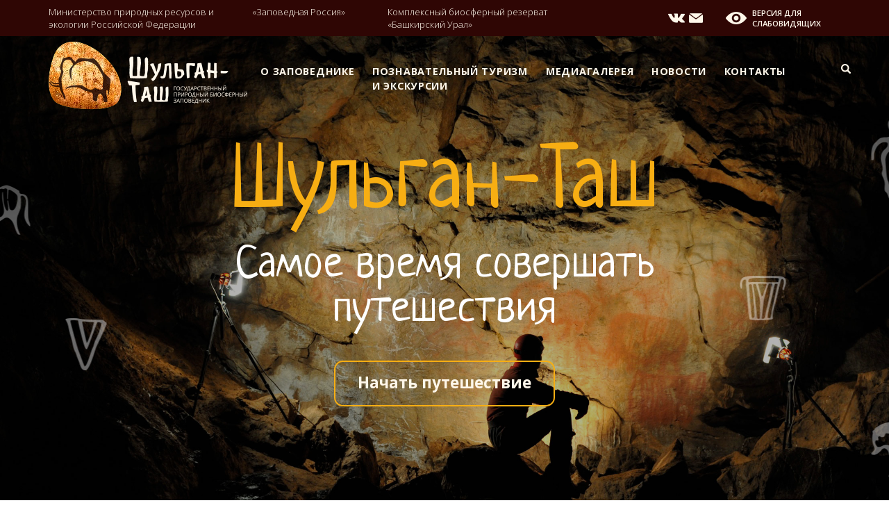

--- FILE ---
content_type: text/html; charset=UTF-8
request_url: https://www.shulgan-tash.ru/
body_size: 13816
content:

<!DOCTYPE html>
<html lang="ru" dir="ltr">
  <head>
    <meta charset="utf-8" />
<meta name="title" content="Шульган-Таш | Шульган-Таш" />
<link rel="shortlink" href="https://www.shulgan-tash.ru/" />
<link rel="canonical" href="https://www.shulgan-tash.ru/" />
<meta name="yandex-verification" content="d68b6ac62d301ebc" />
<meta name="google-site-verification" content="2T-VaiOgwaSROhWoxuOhnE633RAuGP-aSWlQsaeBg-M" />
<script>(function(w,d,s,l,i){w[l]=w[l]||[];w[l].push({'gtm.start':
        new Date().getTime(),event:'gtm.js'});var f=d.getElementsByTagName(s)[0],
        j=d.createElement(s),dl=l!='dataLayer'?'&amp;l='+l:'';j.async=true;j.src=
        '//www.googletagmanager.com/gtm.js?id='+i+dl;f.parentNode.insertBefore(j,f);
        })(window,document,'script','dataLayer','GTM-KL9VXXN');
</script>
<meta name="Generator" content="Drupal 8 (https://www.drupal.org)" />
<meta name="MobileOptimized" content="width" />
<meta name="HandheldFriendly" content="true" />
<meta name="viewport" content="width=device-width, initial-scale=1.0" />
<link rel="shortcut icon" href="/sites/default/files/default.png" type="image/png" />
<link rel="revision" href="/https%3A//shulgan-tash.ru/news/nuzhen-nastoyaschiy-bortevoy-myod-priezzhayte-na-medovyy-tur" />

    <meta http-equiv="x-ua-compatible" content="ie=edge">
    <title>Шульган-Таш | Шульган-Таш</title>
    <link rel="stylesheet" href="/sites/default/files/css/css_cRy8y4ZUyQyl3u50KNbeU10kQLJOK4POJ5Or4tglc8I.css?suwolk" media="all" />
<link rel="stylesheet" href="/sites/default/files/css/css_J0RU37LZQ-HfzAK6eTAgbo8WZTpJOdwT0mhGorJJlQA.css?suwolk" media="all" />
<link rel="stylesheet" href="/sites/default/files/css/css_kIUCMv0I93goSOpAgZDxaTjpxdQSv9AJFm8D6Tqk6vU.css?suwolk" media="print" />
<link rel="stylesheet" href="/sites/default/files/css/css_7TQ80bo5s1nQfAdG3ZyEz3sDXj9oRkrPzAi9Vv5OViE.css?suwolk" media="all" />
<link rel="stylesheet" href="https://use.fontawesome.com/releases/v5.0.10/css/all.css" media="all" />
<link rel="stylesheet" href="/sites/default/files/css/css_AuJnER5gc7QxqMFfwcYIa6HpmCWVdX6AgVwDA2kEoPs.css?suwolk" media="all" />

    
<!--[if lte IE 8]>
<script src="/sites/default/files/js/js_VtafjXmRvoUgAzqzYTA3Wrjkx9wcWhjP0G4ZnnqRamA.js"></script>
<![endif]-->
<script src="/core/assets/vendor/modernizr/modernizr.min.js?v=3.3.1"></script>

  </head>
  <body class="page-node-view front page-node-44 path-frontpage node--type-front">
    
      <div class="dialog-off-canvas-main-canvas" data-off-canvas-main-canvas>
    

<div class="page-wrapper adaptive">

    

<header id="header" style="background-image: url(https://www.shulgan-tash.ru/sites/default/files/front/2018/glavnii2_0.jpg)">

    
  <section id="header-info" class="collapse">
    <div class="container py-2">
      <div class="row">
        <div class="col-sm-6">
          
        </div>
      </div>
    </div>
  </section>

  <section id="header-small" class="h-lg-up">
    <div class="container clearfix pt-2">
      <div id="logo" class="logo logo-small float-left">
        <a href="/" title="Главная" rel="home">
          <img src="/themes/adaptive/logo.png" alt="Главная"/>
        </a>
      </div>
      <div class="nav-togglers">
  <button type="button" class="nav-toggler nav-menu float-right collapsed"
          data-toggle="collapse" data-target="#small-menu" aria-expanded="false">
    <span class="sr-only">Меню</span>
    <span></span>
    <span></span>
    <span></span>
  </button>
  <button type="button" class="nav-toggler nav-info float-right collapsed"
          data-toggle="collapse" data-target="#header-info" aria-expanded="false">
    <span class="sr-only">Инфо</span>
    <span></span>
    <span></span>
  </button>
</div>
    </div>
    <div id="small-menu" class="container collapse">
        <div class="region region-menu-small">
    <nav role="navigation" aria-labelledby="block-adaptive-menu-small-menu" id="block-adaptive-menu-small" class="block block-menu navigation menu--main">
            
  <h2 class="visually-hidden" id="block-adaptive-menu-small-menu">Main navigation</h2>
  

        


              <ul class="nav nav-inline main-menu">
    

      

                            <li class="menu-item classic-menu-dropdown">

            <a href="#header1" class="nav-link">
                            О заповеднике
            </a>


                          <!-- <span class="menu-dropdown-trigger"><i class="fas fa-angle-down"></i></span> -->
              

              <ul class="menu">
    

              <div class="wrapper">
          <div class="items">
      

                            <li class="menu-item">

            <a href="/index.php/istoria-zapovednika-0" class="nav-link">
                            История заповедника
            </a>


            
          </li>
                            <li class="menu-item">

            <a href="/index.php/pesera-sulgan-tas-kapova-obekt-istoriko-kulturnogo-nasledia-federalnogo-znacenia" class="nav-link">
                            Пещера Шульган-Таш (Капова)
            </a>


            
          </li>
                            <li class="menu-item">

            <a href="/index.php/interaktivnye-karty" class="nav-link">
                            Интерактивные карты
            </a>


            
          </li>
                            <li class="menu-item">

            <a href="/index.php/dokumenty" class="nav-link">
                            Документы
            </a>


            
          </li>
                            <li class="menu-item">

            <a href="/index.php/obraschenie-s-otkhodami" class="nav-link">
                            Обращение с отходами
            </a>


            
          </li>
                            <li class="menu-item">

            <a href="/index.php/sites/default/files/docs/acts1.pdf" class="nav-link">
                            Акты ЛПО и обследования аварийных деревьев
            </a>


            
          </li>
                            <li class="menu-item classic-menu-dropdown">

            <a href="#header1" class="nav-link">
                            Деятельность
            </a>


                          <!-- <span class="menu-dropdown-trigger"><i class="fas fa-angle-down"></i></span> -->
              

              <ul class="menu">
    

      

                            <li class="menu-item classic-menu-dropdown">

            <a href="/index.php/naucno-issledovatelskaa-deatelnost" class="nav-link">
                            Научно-исследовательская деятельность
            </a>


                          <!-- <span class="menu-dropdown-trigger"><i class="fas fa-angle-down"></i></span> -->
              

              <ul class="menu">
    

      

                            <li class="menu-item">

            <a href="/index.php/fauna-i-zivotnyi-mir" class="nav-link">
                            Фауна и животный мир
            </a>


            
          </li>
                            <li class="menu-item">

            <a href="/index.php/flora-i-rastitelnost" class="nav-link">
                            Флора и растительность
            </a>


            
          </li>
                            <li class="menu-item">

            <a href="/index.php/letopis-prirody" class="nav-link">
                            Летопись природы
            </a>


            
          </li>
        

      

    </ul>
  
            
          </li>
                            <li class="menu-item">

            <a href="/index.php/ohrana-zapovednika" class="nav-link">
                            Охрана заповедника
            </a>


            
          </li>
                            <li class="menu-item">

            <a href="/index.php/sohranenie-burzanskoi-bortevoi-pcely" class="nav-link">
                            Сохранение бурзянской бортевой пчелы
            </a>


            
          </li>
                            <li class="menu-item">

            <a href="/index.php/ekologiceskoe-prosvesenie-i-turizm" class="nav-link">
                            Экологическое просвещение и туризм
            </a>


            
          </li>
                            <li class="menu-item">

            <a href="/index.php/protivodeystvie-korrupcii" class="nav-link">
                            Противодействие коррупции
            </a>


            
          </li>
        

      

    </ul>
  
            
          </li>
        

                </div>

          			<div class="image">
              <div class="wrapper">
                <img src="/sites/default/files/page/2018/mg_2442.jpg" alt="">
              </div>
            </div>
			
          
        </div>
      

    </ul>
  
            
          </li>
                            <li class="menu-item classic-menu-dropdown">

            <a href="#header1" class="nav-link">
                            Познавательный туризм и экскурсии
            </a>


                          <!-- <span class="menu-dropdown-trigger"><i class="fas fa-angle-down"></i></span> -->
              

              <ul class="menu">
    

              <div class="wrapper">
          <div class="items">
      

                            <li class="menu-item">

            <a href="/index.php/razvitie-turizma" class="nav-link">
                            Развитие туризма
            </a>


            
          </li>
                            <li class="menu-item">

            <a href="/index.php/pravila-povedenia-na-territorii-muzeino-ekskursionnogo-kompleksa-zapovednika" class="nav-link">
                            Правила поведения на территории музейно-экскурсионного комплекса заповедника
            </a>


            
          </li>
                            <li class="menu-item">

            <a href="/index.php/places" class="nav-link">
                            Гостевые дома
            </a>


            
          </li>
                            <li class="menu-item">

            <a href="/index.php/tours" class="nav-link">
                            Маршруты и экскурсии
            </a>


            
          </li>
                            <li class="menu-item">

            <a href="/index.php/sites/default/files/Preyskurant_2024_g.pdf" class="nav-link">
                            Прейскурант 2024 г.
            </a>


            
          </li>
                            <li class="menu-item">

            <a href="https://shulgan-tash.ru/sites/default/files/docs/doc1.pdf" class="nav-link">
                            Приказ об освобождении от взимания платы физических лиц, не проживающих в населенных пунктах, расположенных в границах государственного заповедника «Шульган-Таш», за посещение территории государственного заповедника «Шульган-Таш»
            </a>


            
          </li>
                            <li class="menu-item">

            <a href="/index.php/sites/default/files/docs/doc2.pdf" class="nav-link">
                            Информационный материал о посещении заповедника Шульган-Таш
            </a>


            
          </li>
                            <li class="menu-item">

            <a href="/index.php/pasporta" class="nav-link">
                            Паспорта маршрутов
            </a>


            
          </li>
        

                </div>

          			<div class="image">
              <div class="wrapper">
                <img src="/sites/default/files/page/2018/mg_2442.jpg" alt="">
              </div>
            </div>
			
          
        </div>
      

    </ul>
  
            
          </li>
                            <li class="menu-item">

            <a href="/index.php/mediagalerea" class="nav-link">
                            Медиагалерея
            </a>


            
          </li>
                            <li class="menu-item">

            <a href="/index.php/news" class="nav-link">
                            Новости
            </a>


            
          </li>
                            <li class="menu-item">

            <a href="/index.php/contacts" class="nav-link">
                            Контакты
            </a>


            
          </li>
        

      

    </ul>
  


  </nav>

  </div>

    </div>
  </section>

  <section id="header-full" class="h-md-down 1">

    <div class="top pt-2">
      <div class="container">
        <div class="row toplinks justify-content-between pb-2 mb-2">

          <div class="col-4 logo h-xl-up">
            <a href="/" title="Главная" rel="home">
              <img src="/themes/adaptive/logo.png" alt="Главная"/>
            </a>
          </div>

          <div class="col-5 h-xl-up">
            <div class="row align-items-center h-100 py-2">
              <div class="col-12">
                <a href="http://www.mnr.gov.ru/" target="_blank">Министерство природных ресурсов и экологии Российской Федерации</a>
              </div>
              <div class="col-12">
                <a href="http://news.zapoved.ru/" target="_blank">«Заповедная Россия»</a>
              </div>
              <div class="col-12">
                <a href="https://vk.com/bashkirskii_ural?w=address-112879835_49930" target="_blank">Комплексный биосферный резерват «Башкирский Урал»</a>
              </div>
              <!-- <div class="col-12">
                <a href="#">Министерство природопользования и экологии Республики Башкортостан</a>
              </div> -->
            </div>
          </div>

          <div class="col-3 h-xl-up">
            <div class="row  align-items-center h-100">
              <div class="col-12 d-flex align-items-center social">
                <a href="https://vk.com/public140304465" target="_blank" class="vk"></a>
                <!--a href="https://www.facebook.com/ShulganTashRu" target="_blank" class="fb"></a-->
                <!-- <a href="#" class="gp"></a>
                <a href="#" class="tw"></a>
                <a href="#" class="yt"></a> -->
                <a href="mailto:info@shulgan-tash.ru" class="ml"></a>
              </div>

              <div class="col-12 d-flex align-items-center contrast">
                <a href="#">Версия для слабовидящих</a>
                <a href="#">Версия для слабовидящих</a>
              </div>
            </div>
          </div>

          <div class="col-3 h-lg-down">
            <a href="http://www.mnr.gov.ru/" target="_blank">Министерство природных ресурсов и экологии Российской Федерации</a>
          </div>
          <div class="col-2 h-lg-down">
            <a href="http://news.zapoved.ru/ " target="_blank">«Заповедная Россия»</a>
          </div>
          <div class="col-3 h-lg-down">
            <a href="https://vk.com/bashkirskii_ural?w=address-112879835_49930" target="_blank">Комплексный биосферный резерват «Башкирский Урал»</a>
          </div>
          
          <div class="col-2 d-flex align-items-center justify-content-end social h-lg-down">
            <a href="https://vk.com/public140304465" target="_blank" class="vk"></a>
            <!--a href="https://www.facebook.com/ShulganTashRu" target="_blank" class="fb"></a-->
            <!-- <a href="#" class="gp"></a>
            <a href="#" class="tw"></a>
            <a href="#" class="yt"></a> -->
            <a href="mailto:info@shulgan-tash.ru" class="ml"></a>
          </div>

          <div class="col-2 d-flex align-items-center contrast h-lg-down">
            <a href="#" class="bvi-panel-open-menu">Версия для слабовидящих</a>
          </div>

        </div>
      </div>
    </div>

    <div class="container">
      <div class="row">
        <div class="col-3 logo h-lg-down">
          <a href="/" title="Главная" rel="home">
            <img src="/themes/adaptive/logo.png" alt="Главная"/>
          </a>
        </div>
        <div class="col-auto mr-auto pt-2 mt-3 pr-1">
            <div class="region region-menu-main">
    <nav role="navigation" aria-labelledby="block-adaptive-menu-main-menu" id="block-adaptive-menu-main" class="block block-menu navigation menu--main">
            
  <h2 class="visually-hidden" id="block-adaptive-menu-main-menu">Main navigation</h2>
  

        


              <ul class="nav nav-inline main-menu">
    

      

                            <li class="menu-item classic-menu-dropdown">

            <a href="#header1" class="nav-link">
                            О заповеднике
            </a>


                          <!-- <span class="menu-dropdown-trigger"><i class="fas fa-angle-down"></i></span> -->
              

              <ul class="menu">
    

              <div class="wrapper">
          <div class="items">
      

                            <li class="menu-item">

            <a href="/index.php/istoria-zapovednika-0" class="nav-link">
                            История заповедника
            </a>


            
          </li>
                            <li class="menu-item">

            <a href="/index.php/pesera-sulgan-tas-kapova-obekt-istoriko-kulturnogo-nasledia-federalnogo-znacenia" class="nav-link">
                            Пещера Шульган-Таш (Капова)
            </a>


            
          </li>
                            <li class="menu-item">

            <a href="/index.php/interaktivnye-karty" class="nav-link">
                            Интерактивные карты
            </a>


            
          </li>
                            <li class="menu-item">

            <a href="/index.php/dokumenty" class="nav-link">
                            Документы
            </a>


            
          </li>
                            <li class="menu-item">

            <a href="/index.php/obraschenie-s-otkhodami" class="nav-link">
                            Обращение с отходами
            </a>


            
          </li>
                            <li class="menu-item">

            <a href="/index.php/sites/default/files/docs/acts1.pdf" class="nav-link">
                            Акты ЛПО и обследования аварийных деревьев
            </a>


            
          </li>
                            <li class="menu-item classic-menu-dropdown">

            <a href="#header1" class="nav-link">
                            Деятельность
            </a>


                          <!-- <span class="menu-dropdown-trigger"><i class="fas fa-angle-down"></i></span> -->
              

              <ul class="menu">
    

      

                            <li class="menu-item classic-menu-dropdown">

            <a href="/index.php/naucno-issledovatelskaa-deatelnost" class="nav-link">
                            Научно-исследовательская деятельность
            </a>


                          <!-- <span class="menu-dropdown-trigger"><i class="fas fa-angle-down"></i></span> -->
              

              <ul class="menu">
    

      

                            <li class="menu-item">

            <a href="/index.php/fauna-i-zivotnyi-mir" class="nav-link">
                            Фауна и животный мир
            </a>


            
          </li>
                            <li class="menu-item">

            <a href="/index.php/flora-i-rastitelnost" class="nav-link">
                            Флора и растительность
            </a>


            
          </li>
                            <li class="menu-item">

            <a href="/index.php/letopis-prirody" class="nav-link">
                            Летопись природы
            </a>


            
          </li>
        

      

    </ul>
  
            
          </li>
                            <li class="menu-item">

            <a href="/index.php/ohrana-zapovednika" class="nav-link">
                            Охрана заповедника
            </a>


            
          </li>
                            <li class="menu-item">

            <a href="/index.php/sohranenie-burzanskoi-bortevoi-pcely" class="nav-link">
                            Сохранение бурзянской бортевой пчелы
            </a>


            
          </li>
                            <li class="menu-item">

            <a href="/index.php/ekologiceskoe-prosvesenie-i-turizm" class="nav-link">
                            Экологическое просвещение и туризм
            </a>


            
          </li>
                            <li class="menu-item">

            <a href="/index.php/protivodeystvie-korrupcii" class="nav-link">
                            Противодействие коррупции
            </a>


            
          </li>
        

      

    </ul>
  
            
          </li>
        

                </div>

          			<div class="image">
              <div class="wrapper">
                <img src="/sites/default/files/page/2018/mg_2442.jpg" alt="">
              </div>
            </div>
			
          
        </div>
      

    </ul>
  
            
          </li>
                            <li class="menu-item classic-menu-dropdown">

            <a href="#header1" class="nav-link">
                            Познавательный туризм и экскурсии
            </a>


                          <!-- <span class="menu-dropdown-trigger"><i class="fas fa-angle-down"></i></span> -->
              

              <ul class="menu">
    

              <div class="wrapper">
          <div class="items">
      

                            <li class="menu-item">

            <a href="/index.php/razvitie-turizma" class="nav-link">
                            Развитие туризма
            </a>


            
          </li>
                            <li class="menu-item">

            <a href="/index.php/pravila-povedenia-na-territorii-muzeino-ekskursionnogo-kompleksa-zapovednika" class="nav-link">
                            Правила поведения на территории музейно-экскурсионного комплекса заповедника
            </a>


            
          </li>
                            <li class="menu-item">

            <a href="/index.php/places" class="nav-link">
                            Гостевые дома
            </a>


            
          </li>
                            <li class="menu-item">

            <a href="/index.php/tours" class="nav-link">
                            Маршруты и экскурсии
            </a>


            
          </li>
                            <li class="menu-item">

            <a href="/index.php/sites/default/files/Preyskurant_2024_g.pdf" class="nav-link">
                            Прейскурант 2024 г.
            </a>


            
          </li>
                            <li class="menu-item">

            <a href="https://shulgan-tash.ru/sites/default/files/docs/doc1.pdf" class="nav-link">
                            Приказ об освобождении от взимания платы физических лиц, не проживающих в населенных пунктах, расположенных в границах государственного заповедника «Шульган-Таш», за посещение территории государственного заповедника «Шульган-Таш»
            </a>


            
          </li>
                            <li class="menu-item">

            <a href="/index.php/sites/default/files/docs/doc2.pdf" class="nav-link">
                            Информационный материал о посещении заповедника Шульган-Таш
            </a>


            
          </li>
                            <li class="menu-item">

            <a href="/index.php/pasporta" class="nav-link">
                            Паспорта маршрутов
            </a>


            
          </li>
        

                </div>

          			<div class="image">
              <div class="wrapper">
                <img src="/sites/default/files/page/2018/mg_2442.jpg" alt="">
              </div>
            </div>
			
          
        </div>
      

    </ul>
  
            
          </li>
                            <li class="menu-item">

            <a href="/index.php/mediagalerea" class="nav-link">
                            Медиагалерея
            </a>


            
          </li>
                            <li class="menu-item">

            <a href="/index.php/news" class="nav-link">
                            Новости
            </a>


            
          </li>
                            <li class="menu-item">

            <a href="/index.php/contacts" class="nav-link">
                            Контакты
            </a>


            
          </li>
        

      

    </ul>
  


  </nav>

  </div>

        </div>
        <div class="col-auto search ml-auto pt-2 mt-3 px-0">
          <div class="pt-2">
            <a href="/search"></a>
          </div>
        </div>

        <!-- <div class="col-auto"> <span class="phone"> 8 8172 <b>00-00-00</b> <button type="button" class="btn btn-sm btn-outline-primary ml-4" data-toggle="modal" data-target="#block-adaptive-form-callme"> Заказать звонок </button> </span> </div> -->
      </div>
    </div>
  </section>

      <div class="container">
      <div class="row">
        <div class="title col-11 col-sm-10 col-xl-7 mx-auto text-center">
            <div class="region region-title">
    <div id="block-adaptive-title" class="block block-core block-page-title-block">
  
    
      
  <h1 class="page-title big-title"><span class="field field--name-title field--type-string field--label-hidden">Шульган-Таш</span>
</h1>


  </div>

  </div>

          <h2 class="subtitle">Самое время совершать путешествия</h2>
          <button type="button" name="button">Начать путешествие</button>
        </div>
      </div>
    </div>
  

</header>
<div class="honey honey-header"></div>

  <section id="sys">
    <div class="container">
      <div class="row">
        <div class="col-md-12">
            <div class="region region-tabs">
    
  </div>

            <div class="region region-messages">
    

  </div>

        </div>
      </div>
    </div>
  </section>

      <section id="main">
      <div class="container">
        <div class="row" id="main-content">
          <div class="col-12 pb-4" id="content-area">
            
              <div class="region region-content">
    <div id="block-adaptive-content" class="block block-system block-system-main-block">
  
    
      
<article role="article" class="node node--type-front node--view-mode-full">
  <div class="node__content">

    <div id="media">
      <div class="row mx-md-5 mx-lg-0">
        <div class="col-12 col-sm-6 col-lg-3">
          <a href="/photo" class="display">
            <div class="bg"></div>
            <div class="hover"></div>
            <div class="wrapper">
              <h4>Фотогалерея</h4>
              <span>Тематические и авторские фотоальбомы</span>
            </div>
          </a>
        </div>
        <div class="col-12 col-sm-6 col-lg-3">
          <a href="/video" class="display">
            <div class="bg"></div>
            <div class="hover"></div>
            <div class="wrapper">
              <h4>Видео</h4>
              <span>Видеосюжеты, интервью, научные фильмы о заповеднике</span>
            </div>
          </a>
        </div>
        <div class="col-12 col-sm-6 col-lg-3">
          <a href="/virtualnye-tury" class="display">
            <div class="bg"></div>
            <div class="hover"></div>
            <div class="wrapper">
              <h4>Виртуальные туры</h4>
              <span>Панорамные виды территории и Каповой пещеры</span>
            </div>
          </a>
        </div>
        <div class="col-12 col-sm-6 col-lg-3">
          <a href="/online" class="display">
            <div class="bg"></div>
            <div class="hover"></div>
            <div class="wrapper">
              <h4>Онлайн камеры</h4>
              <span>Заповедник в прямом эфире</span>
            </div>
          </a>
        </div>
      </div>
    </div>
    <div id="attention" class="mt-4">
      <div class="row">
        <div class="col-12 col-lg-9 mx-auto">
          <div class="text py-4 px-3">
            			<span>Сообщить о возгораниях, чрезвычайных ситуациях, местах несанкционированного размещения отходов и иных нарушениях:</span> 
			+7 (347) 553-15-00 (оперативный дежурный); <br />
			+7 (937) 333-87-12;  <br />
			+7 (961) 046-20-50 (заместитель директора в области охраны окружающей среды); <br />
			+7 (919) 606-89-05 (начальник оперативной группы).
          </div>
        </div>
      </div>
    </div>
    <div id="may">
      <h2>Можно приехать?</h2>
      <div class="row">
        <div class="col-12 col-lg-8 mx-auto text-center">
          
            <div class="clearfix text-formatted field field--name-body field--type-text-with-summary field--label-hidden field__item"><p>К вашим услугам музейно-экскурсионный комплекс, где вы сможете ознакомиться с историей заповедника и бортевого пчеловодства, посетить музеи и совершить ознакомительную экскурсию в пещеру Шульган-Таш (Капова).</p>
</div>
      
        </div>
        <div class="link-block col-12 col-lg-6 my-3 my-sm-4">
          <a href="/tours">
            <div class="wrapper">
              <h4>Маршруты и экскурсии</h4>
                          </div>
            <img src="/themes/adaptive/images/img-may1.jpg" alt="">
          </a>
        </div>
        <div class="link-block col-12 col-lg-6 my-3 my-sm-4">
          <a href="/places">
            <div class="wrapper">
              <h4>Гостевые дома</h4>
                          </div>
            <img src="/themes/adaptive/images/img-may2.jpg" alt="">
          </a>
        </div>
      </div>
    </div>
    <div id="about">
      <h2>О нас</h2>
      <div class="row">
        <div class="col-lg-8 mx-auto text-center">
          
        </div>
        <div class="col-lg-10 mx-auto">
          
<div class="field field--name-field-gallery field--type-image field--label-hidden field__items">
  <div class="flickity">
        <div class="field__item">  <img src="/sites/default/files/styles/gallery_front/public/front/2018/10.jpg?itok=jQSswcC6" width="950" height="450" alt="" title="Бортевой мёд" class="image-style-gallery-front" />


</div>
        <div class="field__item">  <img src="/sites/default/files/styles/gallery_front/public/front/2018/1_0.jpg?itok=ThbDo1Rl" width="950" height="450" alt="" title="Медовый тур" class="image-style-gallery-front" />


</div>
        <div class="field__item">  <img src="/sites/default/files/styles/gallery_front/public/front/2018/2.jpg?itok=HrMuSnLY" width="950" height="450" alt="" title="Борть" class="image-style-gallery-front" />


</div>
        <div class="field__item">  <img src="/sites/default/files/styles/gallery_front/public/front/2018/3.jpg?itok=lDHhv39N" width="950" height="450" alt="" title="Участники медового тура" class="image-style-gallery-front" />


</div>
        <div class="field__item">  <img src="/sites/default/files/styles/gallery_front/public/front/2018/4.jpg?itok=8Scdc1cC" width="950" height="450" alt="" title="Бортевик за работой" class="image-style-gallery-front" />


</div>
        <div class="field__item">  <img src="/sites/default/files/styles/gallery_front/public/front/2018/5.jpg?itok=8FBoMp5g" width="950" height="450" alt="" title="Колода " class="image-style-gallery-front" />


</div>
        <div class="field__item">  <img src="/sites/default/files/styles/gallery_front/public/front/2018/6.jpg?itok=lJxVldA7" width="950" height="450" alt="" title="Бортевик" class="image-style-gallery-front" />


</div>
        <div class="field__item">  <img src="/sites/default/files/styles/gallery_front/public/front/2018/7.jpg?itok=w6msQeGu" width="950" height="450" alt="" title="Бортевой мёд складывается в батман - деревянный бочонок из липы" class="image-style-gallery-front" />


</div>
        <div class="field__item">  <img src="/sites/default/files/styles/gallery_front/public/front/2018/8.jpg?itok=fblJVgss" width="950" height="450" alt="" title="Участники наблюдают за работой бортевика" class="image-style-gallery-front" />


</div>
        <div class="field__item">  <img src="/sites/default/files/styles/gallery_front/public/front/2018/11.jpg?itok=QF9OzxXC" width="950" height="450" alt="" title="Бортевой мёд не только вкусный, но и полезный!" class="image-style-gallery-front" />


</div>
        <div class="field__item">  <img src="/sites/default/files/styles/gallery_front/public/front/2018/12.jpg?itok=hLrE87NK" width="950" height="450" alt="" title="Инструменты бортевика" class="image-style-gallery-front" />


</div>
        <div class="field__item">  <img src="/sites/default/files/styles/gallery_front/public/front/2018/13.jpg?itok=OHRVC7by" width="950" height="450" alt="" title="Приглашаем Вас на медовый тур!" class="image-style-gallery-front" />


</div>
        <div class="field__item">  <img src="/sites/default/files/styles/gallery_front/public/front/2018/p1010298.jpg?itok=9_fnLMDw" width="950" height="450" alt="" title="С одной борти можно получить от 5 до 15 кг бортевого мёда" class="image-style-gallery-front" />


</div>
      </div>
</div>

        </div>
        <div class="col-lg-10 mx-auto">
          <div class="row">
            <div class="col-lg-3 mb-4 mb-lg-0">
              <div class="description">
                <div class="title">
                </div>
              </div>
            </div>
            <div class="col-lg-9">
              
            <div class="clearfix text-formatted field field--name-field-front-about2 field--type-text-long field--label-hidden field__item"><h4>Вам нужен настоящий бортевой мед? Приезжайте лично на медовый тур!</h4>
<p> По-настоящему бортевое пчеловодство представлено в государственном  заповеднике «Шульган-Таш» и на прилегающей территории регионального природного заказника «Алтын Солок» и национального парка «Башкирия» в Бурзянском районе Башкортостана, объединенных программой комплексного биосферного резервата "Башкирский Урал".</p>
<p>Государственный  заповедник «Шульган-Таш» предлагает всем желающим приобрести гарантированно настоящий БУРЗЯНСКИЙ БОРТЕВОЙ МЁД, защищенный свидетельством Роспатента на право пользования наименованием места происхождения товара № 122/1 от 27 октября 2011 года и вошедший в «100 ЛУЧШИХ ТОВАРОВ РОССИИ».</p>
<p><a href="/vam-nuzhen-nastoyaschiy-bortevoy-myod-priezzhayte-lichno-na-medovyy-tur">Подробнее..</a></p>
</div>
      
            </div>
          </div>
        </div>
      </div>
    </div>
	
	
	<div id="projects">
		<div class="row mt-lg-5 mb-lg-5">
			<div class="col-lg-10 mt-5 mx-auto text-center">
				<a title="Подробнее о проекте" href="/proekt-pogruzhenie-v-mir-dikikh-pchel">
					<img src="/img/project.jpg" />
				</a>
			</div>
		</div>
	</div>

	
    <div id="news">
      <h2>Новости</h2>
      <div class="row">
        <div class="wrapper col">
          <div class="row">
            <div class="col-lg-6">
              <div class="views-element-container"><div class="view view-news view-id-news view-display-id-block_3 js-view-dom-id-cf349df8f22f0fc40226954d46a73be8fc11c482d34d3c2ad5ef9233c6975616">
  
    
      
      <div class="view-content">
        


  <article role="article" class="node node--type-news node--view-mode-list-item pb-2">
    <div class="node__content row">
    <div class="col-auto">
      <div class="stone">

      </div>
      <div class="date">
        <span>
          16
        </span>
        <span>
          января
        </span>
      </div>
    </div>
    <div class="col content">
      <a href="/news/dobro-pozhalovat-na-ekskursii-v-ledyanoy-dvorec-shulgan-tasha" rel="bookmark" class="url">
        
        <h2><span class="field field--name-title field--type-string field--label-hidden">Добро пожаловать на экскурсии в ледяной дворец Шульган-Таша!</span>
</h2>
      </a>
      
    </div>
    </div>
  </article>

  


  <article role="article" class="node node--type-news node--view-mode-list-item pb-2">
    <div class="node__content row">
    <div class="col-auto">
      <div class="stone">

      </div>
      <div class="date">
        <span>
          14
        </span>
        <span>
          января
        </span>
      </div>
    </div>
    <div class="col content">
      <a href="/news/zapovednaya-derevnya-gadelgareevo-stanovitsya-centrom-provedeniya-meropriyatiy" rel="bookmark" class="url">
        
        <h2><span class="field field--name-title field--type-string field--label-hidden">Заповедная деревня Гадельгареево становится центром проведения мероприятий</span>
</h2>
      </a>
      
    </div>
    </div>
  </article>

  


  <article role="article" class="node node--type-news node--view-mode-list-item pb-2">
    <div class="node__content row">
    <div class="col-auto">
      <div class="stone">

      </div>
      <div class="date">
        <span>
          12
        </span>
        <span>
          января
        </span>
      </div>
    </div>
    <div class="col content">
      <a href="/news/poluchil-srazu-dve-5" rel="bookmark" class="url">
        
        <h2><span class="field field--name-title field--type-string field--label-hidden">Он получил сразу две «5»! </span>
</h2>
      </a>
      
    </div>
    </div>
  </article>


    </div>
  
          </div>
</div>

            </div>
            <div class="col-lg-6 pl-lg-0 right">
              <div class="views-element-container"><div class="view view-news view-id-news view-display-id-block_2 js-view-dom-id-98640a6f8aae8f356cdb72b8e677363762edb88995755f0819b899671e19c660">
  
    
      
      <div class="view-content">
          <div>

<article role="article" class="node node--type-news node--view-mode-teaserbig">

  
            <div class="field field--name-field-image field--type-image field--label-hidden field__item">  <a href="/news/izmenilsya-grafik-provedeniya-ekskursiy-0"><img src="/sites/default/files/styles/news_teaser_big/public/news/2025/6276614a-9426-4626-a1d8-1d5f34fd0a27_0.jpeg?itok=dvJG8Qne" width="560" height="375" alt="" class="image-style-news-teaser-big" />

</a>
</div>
      
  <div class="node__content">
    <span class="date">
      01 сентября 2025
    </span>
    <h2>
      <a href="/news/izmenilsya-grafik-provedeniya-ekskursiy-0" rel="bookmark"><span class="field field--name-title field--type-string field--label-hidden">Изменился график проведения экскурсий</span>
</a>
    </h2>
    
  </div>

</article>
</div>

    </div>
  
          </div>
</div>

            </div>
          </div>
        </div>
      </div>
    </div>

  </div>
</article>

  </div>

  </div>

          </div>
        </div>
      </div>
    </section>

    <section id="map">
      <div class="container">
        <div class="row">
          <div class="col">
            <h2>Как нас найти</h2>
          </div>
        </div>
      </div>
      <script type="text/javascript" charset="utf-8" async src="https://api-maps.yandex.ru/services/constructor/1.0/js/?um=constructor%3A827f6e3bd1c01cd281dc2ef3d2f0d31e773d58c8ce8acf0daa3fbae0367c7910&amp;width=100%25&amp;height=530&amp;lang=ru_RU&amp;scroll=false"></script>
    </section>

  
  <div class="honey honey-footer"></div>

<footer id="footer">

  <div class="footer-menu pt-3 pt-lg-5 pb-4">
    <div class="container">
      <div class="row">
        <div class="col-12 col-xl h-md-down">
            <div class="region region-footer">
    <nav role="navigation" aria-labelledby="block-footer-menu-menu" id="block-footer-menu" class="block block-menu navigation menu--footer">
            
  <h2 class="visually-hidden" id="block-footer-menu-menu">Подвал</h2>
  

        
              <ul class="menu">
                    <li class="menu-item menu-item--expanded">
        <a href="/index.php/" data-drupal-link-system-path="&lt;front&gt;" class="is-active">Медиагалерея</a>
                                <ul class="menu">
                    <li class="menu-item">
        <a href="/index.php/video" data-drupal-link-system-path="video">Видео</a>
              </li>
                <li class="menu-item">
        <a href="/index.php/" data-drupal-link-system-path="&lt;front&gt;" class="is-active">Виртуальные туры</a>
              </li>
                <li class="menu-item">
        <a href="/index.php/online" data-drupal-link-system-path="node/115">Онлайн-камеры</a>
              </li>
                <li class="menu-item">
        <a href="/index.php/photo" data-drupal-link-system-path="photo">Фото</a>
              </li>
        </ul>
  
              </li>
                <li class="menu-item menu-item--expanded">
        <a href="/index.php/" data-drupal-link-system-path="&lt;front&gt;" class="is-active">ПОЗНАВАТЕЛЬНЫЙ ТУРИЗМ  И ЭКСКУРСИИ</a>
                                <ul class="menu">
                    <li class="menu-item">
        <a href="/index.php/places" data-drupal-link-system-path="places">Гостевые дома</a>
              </li>
                <li class="menu-item">
        <a href="/index.php/tours" data-drupal-link-system-path="tours">Маршруты и экскурсии</a>
              </li>
        </ul>
  
              </li>
                <li class="menu-item menu-item--expanded">
        <a href="/index.php/" data-drupal-link-system-path="&lt;front&gt;" class="is-active">Пресс-центр</a>
                                <ul class="menu">
                    <li class="menu-item">
        <a href="/index.php/news" data-drupal-link-system-path="news">Новости</a>
              </li>
        </ul>
  
              </li>
        </ul>
  


  </nav>

  </div>

        </div>
              </div>
    </div>
  </div>

  <div class="copyright">
    <div class="container">
      <div class="row">
        <div class="col-12">
          <div class="border-top pt-4 pb-3">

            <div class="row align-items-center justify-content-space-between">

              <div class="col col-auto text-md-left text-center mb-3 mb-md-0">
                <span class="copy">
                  <a href="https://www.shulgan-tash.ru/user/login">©</a>
                  2026
                  ФГБУ «Государственный заповедник «Шульган-Таш»
                  <br>
                  При использовании материалов ссылка на сайт обязательна
                </span>
              </div>

              <div class="col col-auto d-flex social mx-auto align-items-center justify-content-center mb-3 mb-md-0">
                <a href="https://vk.com/public140304465" target="_blank" class="vk"></a>
                <!--a href="https://www.facebook.com/ShulganTashRu" target="_blank" class="fb"></a-->
                <!-- <a href="#" class="gp"></a> <a href="#" class="tw"></a> <a href="#" class="yt"></a> -->
                <a href="mailto:info@shulgan-tash.ru" class="ml"></a>
              </div>

              <div class="col footer-col-right col-auto col-md-auto align-items-center justify-content-center mb-3 mb-md-0">
                <div class="footer-links">
                  <a href="http://news.zapoved.ru/" class="footer-links-item" target="_blank" rel="nofollow">
                    <img src="/themes/adaptive/images/icons/footer-logo-1.jpg" alt=""/>
                  </a>
                  <a href="http://www.mnr.gov.ru/" class="footer-links-item" target="_blank" rel="nofollow">
                    <img src="/themes/adaptive/images/icons/footer-logo-2.jpg" alt=""/>
                  </a>
                  <a href="https://vk.com/bashkirskii_ural?w=address-112879835_49930" class="footer-links-item" target="_blank" rel="nofollow">
                    <img src="/themes/adaptive/images/icons/footer-logo-3.jpg" alt=""/>
                  </a>
                  <a href="https://ru.unesco.org/" class="footer-links-item" target="_blank" rel="nofollow">
                    <img src="/themes/adaptive/images/icons/footer-logo-4.jpg" alt=""/>
                  </a>
                  <a href="http://unesco.ru/ru/?module=pages&action=view&id=172" class="footer-links-item" target="_blank" rel="nofollow">
                    <img src="/themes/adaptive/images/icons/footer-logo-5.jpg" alt=""/>
                  </a>
                </div>
              </div>
            </div>
          </div>
        </div>
      </div>
    </div>

    <div class="milk-footer">
      <div class="container">
        <div class="row">
          <div class="col-12 col-md-6 text-center text-md-left mb-3 mb-md-0 ufaair">
            Медийный материал и поддержка UfaAir.ru
          </div>
          <div class="col-lg-6 col-md-6 col-12 text-md-right text-center">
            <div class="synapse">
              <span class="copy" title="Создание и продвижение сайтов">
                <img class="logo" alt="Синапс" src="/themes/adaptive/images/synapse-logo.svg"/>
                —
                <a href="https://www.synapse-studio.ru/usluga/web?utm_source=client" target="_blank" class="link">
                  <i>Создание сайта</i>
                </a>
              </span>
            </div>
          </div>
        </div>
      </div>

    </div>

  </footer>

</div>
  <div class="region region-bottom">
    
<div class="modal fade" id="block-adaptive-form-callme" tabindex="-1" role="dialog" aria-labelledby="CallMeLabel" aria-hidden="true">
  <div class="modal-dialog" role="document">
    <div class="contact-message-callback-form contact-message-form contact-form block modal-content block-contact-block" data-user-info-from-browser data-drupal-selector="contact-message-callback-form">
      <div class="modal-header">
        
                  <h4 id="CallMeLabel" class="modal-title">Заказать звонок</h4>
                
        <button type="button" class="close" data-dismiss="modal" aria-label="Close">
          <span aria-hidden="true">&times;</span>
        </button>
      </div>
      <div class="modal-body">
                  <div id="contact_ajax_contact_message_callback_form"><form action="/" method="post" id="contact-message-callback-form" accept-charset="UTF-8">
  <div class="field--type-string field--name-field-form-phone field--widget-string-textfield js-form-wrapper form-wrapper" data-drupal-selector="edit-field-form-phone-wrapper" id="edit-field-form-phone-wrapper">      <div class="js-form-item form-item js-form-type-textfield form-type-textfield js-form-item-field-form-phone-0-value form-item-field-form-phone-0-value">
      <label for="edit-field-form-phone-0-value" class="js-form-required form-required">Телефон</label>
        
<input class="js-text-full text-full form-text required form-control" data-drupal-selector="edit-field-form-phone-0-value" type="text" id="edit-field-form-phone-0-value" name="field_form_phone[0][value]" value="" size="40" maxlength="255" placeholder="телефон" required="required" aria-required="true" />

        </div>

  </div>

<input autocomplete="off" data-drupal-selector="form-0gsb9bmvqegqyud5pqj8xabriim5kvbljn1quejzxgk" type="hidden" name="form_build_id" value="form-0Gsb9bMVqEgqYuD5PQj8xABRIIM5KVbLJn1quEJZXgk" class="form-control" />

<input data-drupal-selector="edit-contact-message-callback-form" type="hidden" name="form_id" value="contact_message_callback_form" class="form-control" />
<div class="js-form-item form-item js-form-type-checkbox form-type-checkbox js-form-item-fz152-agreement form-item-fz152-agreement">
        
<input required="required" data-drupal-selector="edit-fz152-agreement" aria-describedby="edit-fz152-agreement--description" type="checkbox" id="edit-fz152-agreement" name="fz152_agreement" value="1" checked="checked" class="form-checkbox required" aria-required="true" />

        <label for="edit-fz152-agreement" class="option js-form-required form-required">Даю согласие на обработку персональных данных</label>
          <div id="edit-fz152-agreement--description" class="description">
      <a href='/policy' target='_blank'>Политика обработки персональных данных</a>
    </div>
  </div>
<div data-drupal-selector="edit-actions" class="form-actions js-form-wrapper form-wrapper" id="edit-actions">
<input data-drupal-selector="edit-submit" type="submit" id="edit-submit" name="op" value="Заказать" class="button button--primary js-form-submit form-submit synbtn btn-primary" />
</div>

</form>
</div>
              </div>
    </div>
  </div>
</div>


<div class="modal fade" id="block-form-booking" tabindex="-1" role="dialog" aria-labelledby="CallMeLabel" aria-hidden="true">
  <div class="modal-dialog modal-booking" role="document">
    <div class="contact-message-booking-form contact-message-form contact-form block modal-content block-contact-block" data-user-info-from-browser data-drupal-selector="contact-message-booking-form">
      <div class="modal-header">
        
                  <h4 id="CallMeLabel" class="modal-title">Бронирование</h4>
                
        <button type="button" class="close" data-dismiss="modal" aria-label="Close">
          <span aria-hidden="true">&times;</span>
        </button>
      </div>
      <div class="modal-body">
                  <div id="contact_ajax_contact_message_booking_form"><form action="/" method="post" id="contact-message-booking-form" accept-charset="UTF-8">
  <div class="field--type-entity-reference field--name-field-form-place field--widget-options-select js-form-wrapper form-wrapper" data-drupal-selector="edit-field-form-place-wrapper" id="edit-field-form-place-wrapper"><div class="js-form-item form-item js-form-type-select form-type-select js-form-item-field-form-place form-item-field-form-place">
      <label for="edit-field-form-place" class="js-form-required form-required">Выбрать место для ночлега</label>
        <select data-drupal-selector="edit-field-form-place" id="edit-field-form-place" name="field_form_place" class="form-select required form-control" required="required" aria-required="true"><option value="_none">- Выберите значение -</option><option value="25">Размещение на территории информационно-сервисного пункта (ИСП) «Кашаля» и ИСП «Галиакберово»</option><option value="26">Оборудованные туристические стоянки на территории Музейно-экскурсионного комплекса </option><option value="27">Гостевые дома на территории Музейно-экскурсионного  комплекса</option><option value="1046">Дом-Кемпер на территории Музейно-экскурсионного  комплекса</option></select>
        </div>
</div>

<input autocomplete="off" data-drupal-selector="form-9wq5yvdk8qoc2pfpewyqadqfykpgopc3zwsb8rl2pyy" type="hidden" name="form_build_id" value="form-9WQ5YvdK8QoC2PfPeWyQaDqFyKPgOpc3zWsB8RL2PYY" class="form-control" />

<input data-drupal-selector="edit-contact-message-booking-form" type="hidden" name="form_id" value="contact_message_booking_form" class="form-control" />
<div class="field--type-datetime field--name-field-form-date1 field--widget-datetime-default js-form-wrapper form-wrapper" data-drupal-selector="edit-field-form-date1-wrapper" id="edit-field-form-date1-wrapper">        <h4 class="label js-form-required form-required">Дата заезда</h4>
<div id="edit-field-form-date1-0-value" class="container-inline">
  <div class="js-form-item form-item js-form-type-date form-type-date js-form-item-field-form-date1-0-value-date form-item-field-form-date1-0-value-date form-no-label">
      <label for="edit-field-form-date1-0-value-date" class="visually-hidden js-form-required form-required">Дата</label>
        
<input data-drupal-selector="edit-field-form-date1-0-value-date" title="Дата (например 2026-01-16)" type="date" data-drupal-date-format="Y-m-d" id="edit-field-form-date1-0-value-date" name="field_form_date1[0][value][date]" value="" size="12" class="form-date required form-control" required="required" aria-required="true" />

        </div>

</div>


  </div>
<div class="field--type-datetime field--name-field-form-date2 field--widget-datetime-default js-form-wrapper form-wrapper" data-drupal-selector="edit-field-form-date2-wrapper" id="edit-field-form-date2-wrapper">        <h4 class="label js-form-required form-required">Дата отъезда</h4>
<div id="edit-field-form-date2-0-value" class="container-inline">
  <div class="js-form-item form-item js-form-type-date form-type-date js-form-item-field-form-date2-0-value-date form-item-field-form-date2-0-value-date form-no-label">
      <label for="edit-field-form-date2-0-value-date" class="visually-hidden js-form-required form-required">Дата</label>
        
<input data-drupal-selector="edit-field-form-date2-0-value-date" title="Дата (например 2026-01-16)" type="date" data-drupal-date-format="Y-m-d" id="edit-field-form-date2-0-value-date" name="field_form_date2[0][value][date]" value="" size="12" class="form-date required form-control" required="required" aria-required="true" />

        </div>

</div>


  </div>
<div class="field--type-integer field--name-field-form-sum-adult field--widget-number js-form-wrapper form-wrapper" data-drupal-selector="edit-field-form-sum-adult-wrapper" id="edit-field-form-sum-adult-wrapper">      <div class="js-form-item form-item js-form-type-number form-type-number js-form-item-field-form-sum-adult-0-value form-item-field-form-sum-adult-0-value">
      <label for="edit-field-form-sum-adult-0-value" class="js-form-required form-required">Количество взрослых</label>
        
<input data-drupal-selector="edit-field-form-sum-adult-0-value" type="number" id="edit-field-form-sum-adult-0-value" name="field_form_sum_adult[0][value]" value="1" step="1" placeholder="" class="form-number required form-control" required="required" aria-required="true" />

        </div>

  </div>
<div class="field--type-integer field--name-field-form-sum-infant field--widget-number js-form-wrapper form-wrapper" data-drupal-selector="edit-field-form-sum-infant-wrapper" id="edit-field-form-sum-infant-wrapper">      <div class="js-form-item form-item js-form-type-number form-type-number js-form-item-field-form-sum-infant-0-value form-item-field-form-sum-infant-0-value">
      <label for="edit-field-form-sum-infant-0-value" class="js-form-required form-required">Количество детей</label>
        
<input data-drupal-selector="edit-field-form-sum-infant-0-value" type="number" id="edit-field-form-sum-infant-0-value" name="field_form_sum_infant[0][value]" value="0" step="1" placeholder="" class="form-number required form-control" required="required" aria-required="true" />

        </div>

  </div>
<div class="field--type-string field--name-field-form-name field--widget-string-textfield js-form-wrapper form-wrapper" data-drupal-selector="edit-field-form-name-wrapper" id="edit-field-form-name-wrapper">      <div class="js-form-item form-item js-form-type-textfield form-type-textfield js-form-item-field-form-name-0-value form-item-field-form-name-0-value">
      <label for="edit-field-form-name-0-value" class="js-form-required form-required">Ваше имя</label>
        
<input class="js-text-full text-full form-text required form-control" data-drupal-selector="edit-field-form-name-0-value" type="text" id="edit-field-form-name-0-value" name="field_form_name[0][value]" value="" size="60" maxlength="255" placeholder="Ваше имя" required="required" aria-required="true" />

        </div>

  </div>
<div class="field--type-email field--name-field-form-email field--widget-email-default js-form-wrapper form-wrapper" data-drupal-selector="edit-field-form-email-wrapper" id="edit-field-form-email-wrapper">      <div class="js-form-item form-item js-form-type-email form-type-email js-form-item-field-form-email-0-value form-item-field-form-email-0-value">
      <label for="edit-field-form-email-0-value">Ваша эл. почта</label>
        
<input data-drupal-selector="edit-field-form-email-0-value" type="email" id="edit-field-form-email-0-value" name="field_form_email[0][value]" value="" size="60" maxlength="254" placeholder="Ваша эл. почта" class="form-email form-control" />

        </div>

  </div>
<div class="field--type-string field--name-field-form-phone field--widget-string-textfield js-form-wrapper form-wrapper" data-drupal-selector="edit-field-form-phone-wrapper" id="edit-field-form-phone-wrapper--2">      <div class="js-form-item form-item js-form-type-textfield form-type-textfield js-form-item-field-form-phone-0-value form-item-field-form-phone-0-value">
      <label for="edit-field-form-phone-0-value--2" class="js-form-required form-required">Ваш телефон</label>
        
<input class="js-text-full text-full form-text required form-control" data-drupal-selector="edit-field-form-phone-0-value" type="text" id="edit-field-form-phone-0-value--2" name="field_form_phone[0][value]" value="" size="60" maxlength="255" placeholder="Ваш телефон" required="required" aria-required="true" />

        </div>

  </div>
<div class="field--type-string-long field--name-field-form-details field--widget-string-textarea js-form-wrapper form-wrapper" data-drupal-selector="edit-field-form-details-wrapper" id="edit-field-form-details-wrapper">      <div class="js-form-item form-item js-form-type-textarea form-type-textarea js-form-item-field-form-details-0-value form-item-field-form-details-0-value">
      <label for="edit-field-form-details-0-value">Ваш комментарий</label>
        <div class="form-textarea-wrapper">
  <textarea class="js-text-full text-full form-textarea form-control resize-vertical" data-drupal-selector="edit-field-form-details-0-value" id="edit-field-form-details-0-value" name="field_form_details[0][value]" rows="2" cols="60" placeholder="Ваш комментарий" maxlength="500"></textarea>
</div>

        </div>

  </div>
<div class="js-form-item form-item js-form-type-checkbox form-type-checkbox js-form-item-fz152-agreement form-item-fz152-agreement">
        
<input required="required" data-drupal-selector="edit-fz152-agreement" aria-describedby="edit-fz152-agreement--2--description" type="checkbox" id="edit-fz152-agreement--2" name="fz152_agreement" value="1" checked="checked" class="form-checkbox required" aria-required="true" />

        <label for="edit-fz152-agreement--2" class="option js-form-required form-required">Даю согласие на обработку персональных данных</label>
          <div id="edit-fz152-agreement--2--description" class="description">
      <a href='/policy' target='_blank'>Политика обработки персональных данных</a>
    </div>
  </div>
<div data-drupal-selector="edit-actions" class="form-actions js-form-wrapper form-wrapper" id="edit-actions--2">
<input data-drupal-selector="edit-submit" type="submit" id="edit-submit--2" name="op" value="Отправить заявку" class="button button--primary js-form-submit form-submit synbtn btn-primary" />
</div>

</form>
</div>
              </div>
    </div>
  </div>
</div>


<div class="modal fade" id="block-appform" tabindex="-1" role="dialog" aria-labelledby="CallMeLabel" aria-hidden="true">
  <div class="modal-dialog modal-app" role="document">
    <div class="contact-message-app-form contact-message-form contact-form block modal-content block-contact-block" data-user-info-from-browser data-drupal-selector="contact-message-app-form">
      <div class="modal-header">
        
                  <h4 id="CallMeLabel" class="modal-title">Заказ экскурсии</h4>
                
        <button type="button" class="close" data-dismiss="modal" aria-label="Close">
          <span aria-hidden="true">&times;</span>
        </button>
      </div>
      <div class="modal-body">
                  <div id="contact_ajax_contact_message_app_form"><form action="/" method="post" id="contact-message-app-form" accept-charset="UTF-8">
  <div class="field--type-entity-reference field--name-field-form-tour field--widget-options-select js-form-wrapper form-wrapper" data-drupal-selector="edit-field-form-tour-wrapper" id="edit-field-form-tour-wrapper"><div class="js-form-item form-item js-form-type-select form-type-select js-form-item-field-form-tour form-item-field-form-tour">
      <label for="edit-field-form-tour" class="js-form-required form-required">Экскурсия</label>
        <select data-drupal-selector="edit-field-form-tour" id="edit-field-form-tour" name="field_form_tour" class="form-select required form-control" required="required" aria-required="true"><option value="60">«Земля заповедная»</option><option value="61">&quot;В ожидании чуда&quot;</option><option value="63">На гору Тирментау</option><option value="64">&quot;Скалы над пасекой&quot;</option><option value="65">&quot;Заповедная кругосветка&quot;</option></select>
        </div>
</div>

<input autocomplete="off" data-drupal-selector="form-e7b-dfbts5tf9ldc-584sfxtghlulnrtw2ipnnbtzha" type="hidden" name="form_build_id" value="form-E7B-DfBTs5TF9LdC-584SfxTGhlUlnrtW2IpNnBTzhA" class="form-control" />

<input data-drupal-selector="edit-contact-message-app-form" type="hidden" name="form_id" value="contact_message_app_form" class="form-control" />
<div class="field--type-datetime field--name-field-form-date field--widget-datetime-default js-form-wrapper form-wrapper" data-drupal-selector="edit-field-form-date-wrapper" id="edit-field-form-date-wrapper">        <h4 class="label js-form-required form-required">Дата</h4>
<div id="edit-field-form-date-0-value" class="container-inline">
  <div class="js-form-item form-item js-form-type-date form-type-date js-form-item-field-form-date-0-value-date form-item-field-form-date-0-value-date form-no-label">
      <label for="edit-field-form-date-0-value-date" class="visually-hidden js-form-required form-required">Дата</label>
        
<input data-drupal-selector="edit-field-form-date-0-value-date" title="Дата (например 2026-01-16)" type="date" min="1900-01-01" max="2050-12-31" data-drupal-date-format="Y-m-d" id="edit-field-form-date-0-value-date" name="field_form_date[0][value][date]" value="2026-01-30" size="12" class="form-date required form-control" required="required" aria-required="true" />

        </div>

</div>


  </div>
<div class="field--type-integer field--name-field-form-sum-infant field--widget-number js-form-wrapper form-wrapper" data-drupal-selector="edit-field-form-sum-infant-wrapper" id="edit-field-form-sum-infant-wrapper--2">      <div class="js-form-item form-item js-form-type-number form-type-number js-form-item-field-form-sum-infant-0-value form-item-field-form-sum-infant-0-value">
      <label for="edit-field-form-sum-infant-0-value--2" class="js-form-required form-required">Количество детей до 8 лет</label>
        
<input data-drupal-selector="edit-field-form-sum-infant-0-value" type="number" id="edit-field-form-sum-infant-0-value--2" name="field_form_sum_infant[0][value]" value="0" step="1" placeholder="" class="form-number required form-control" required="required" aria-required="true" />

        </div>

  </div>
<div class="field--type-integer field--name-field-form-sum-teen field--widget-number js-form-wrapper form-wrapper" data-drupal-selector="edit-field-form-sum-teen-wrapper" id="edit-field-form-sum-teen-wrapper">      <div class="js-form-item form-item js-form-type-number form-type-number js-form-item-field-form-sum-teen-0-value form-item-field-form-sum-teen-0-value">
      <label for="edit-field-form-sum-teen-0-value" class="js-form-required form-required">Количество детей от 8 до 16</label>
        
<input data-drupal-selector="edit-field-form-sum-teen-0-value" type="number" id="edit-field-form-sum-teen-0-value" name="field_form_sum_teen[0][value]" value="0" step="1" placeholder="" class="form-number required form-control" required="required" aria-required="true" />

        </div>

  </div>
<div class="field--type-integer field--name-field-form-sum-priv field--widget-number js-form-wrapper form-wrapper" data-drupal-selector="edit-field-form-sum-priv-wrapper" id="edit-field-form-sum-priv-wrapper">      <div class="js-form-item form-item js-form-type-number form-type-number js-form-item-field-form-sum-priv-0-value form-item-field-form-sum-priv-0-value">
      <label for="edit-field-form-sum-priv-0-value" class="js-form-required form-required">Количество льготников*</label>
        
<input data-drupal-selector="edit-field-form-sum-priv-0-value" aria-describedby="edit-field-form-sum-priv-0-value--description" type="number" id="edit-field-form-sum-priv-0-value" name="field_form_sum_priv[0][value]" value="0" step="1" placeholder="" class="form-number required form-control" required="required" aria-required="true" />

            <div id="edit-field-form-sum-priv-0-value--description" class="description">
      Пенсионеры, инвалиды, участники боевых действий.&#13;
* удостоверяющие документы обязательны!
    </div>
  </div>

  </div>
<div class="field--type-integer field--name-field-form-sum-adult field--widget-number js-form-wrapper form-wrapper" data-drupal-selector="edit-field-form-sum-adult-wrapper" id="edit-field-form-sum-adult-wrapper--2">      <div class="js-form-item form-item js-form-type-number form-type-number js-form-item-field-form-sum-adult-0-value form-item-field-form-sum-adult-0-value">
      <label for="edit-field-form-sum-adult-0-value--2" class="js-form-required form-required">Количество взрослых</label>
        
<input data-drupal-selector="edit-field-form-sum-adult-0-value" type="number" id="edit-field-form-sum-adult-0-value--2" name="field_form_sum_adult[0][value]" value="0" step="1" placeholder="" class="form-number required form-control" required="required" aria-required="true" />

        </div>

  </div>
<div class="field--type-string field--name-field-form-name field--widget-string-textfield js-form-wrapper form-wrapper" data-drupal-selector="edit-field-form-name-wrapper" id="edit-field-form-name-wrapper--2">      <div class="js-form-item form-item js-form-type-textfield form-type-textfield js-form-item-field-form-name-0-value form-item-field-form-name-0-value">
      <label for="edit-field-form-name-0-value--2" class="js-form-required form-required">Ваше имя</label>
        
<input class="js-text-full text-full form-text required form-control" data-drupal-selector="edit-field-form-name-0-value" type="text" id="edit-field-form-name-0-value--2" name="field_form_name[0][value]" value="" size="60" maxlength="255" placeholder="Ваше имя" required="required" aria-required="true" />

        </div>

  </div>
<div class="field--type-email field--name-field-form-email field--widget-email-default js-form-wrapper form-wrapper" data-drupal-selector="edit-field-form-email-wrapper" id="edit-field-form-email-wrapper--2">      <div class="js-form-item form-item js-form-type-email form-type-email js-form-item-field-form-email-0-value form-item-field-form-email-0-value">
      <label for="edit-field-form-email-0-value--2" class="js-form-required form-required">Ваша эл. почта</label>
        
<input data-drupal-selector="edit-field-form-email-0-value" type="email" id="edit-field-form-email-0-value--2" name="field_form_email[0][value]" value="" size="60" maxlength="254" placeholder="Ваша эл. почта" class="form-email required form-control" required="required" aria-required="true" />

        </div>

  </div>
<div class="field--type-string field--name-field-form-phone field--widget-string-textfield js-form-wrapper form-wrapper" data-drupal-selector="edit-field-form-phone-wrapper" id="edit-field-form-phone-wrapper--3">      <div class="js-form-item form-item js-form-type-textfield form-type-textfield js-form-item-field-form-phone-0-value form-item-field-form-phone-0-value">
      <label for="edit-field-form-phone-0-value--3" class="js-form-required form-required">Ваш телефон</label>
        
<input class="js-text-full text-full form-text required form-control" data-drupal-selector="edit-field-form-phone-0-value" type="text" id="edit-field-form-phone-0-value--3" name="field_form_phone[0][value]" value="" size="60" maxlength="255" placeholder="Ваш телефон" required="required" aria-required="true" />

        </div>

  </div>
<div class="js-form-item form-item js-form-type-checkbox form-type-checkbox js-form-item-fz152-agreement form-item-fz152-agreement">
        
<input required="required" data-drupal-selector="edit-fz152-agreement" aria-describedby="edit-fz152-agreement--3--description" type="checkbox" id="edit-fz152-agreement--3" name="fz152_agreement" value="1" checked="checked" class="form-checkbox required" aria-required="true" />

        <label for="edit-fz152-agreement--3" class="option js-form-required form-required">Даю согласие на обработку персональных данных</label>
          <div id="edit-fz152-agreement--3--description" class="description">
      <a href='/policy' target='_blank'>Политика обработки персональных данных</a>
    </div>
  </div>
<div data-drupal-selector="edit-actions" class="form-actions js-form-wrapper form-wrapper" id="edit-actions--3">
<input data-drupal-selector="edit-submit" type="submit" id="edit-submit--3" name="op" value="Оставить заявку" class="button button--primary js-form-submit form-submit synbtn btn-primary" />
</div>

</form>
</div>
              </div>
    </div>
  </div>
</div>


<div class="modal fade" id="block-adaptive-form-feedback" tabindex="-1" role="dialog" aria-labelledby="CallMeLabel" aria-hidden="true">
  <div class="modal-dialog" role="document">
    <div class="contact-message-feedback-form contact-message-form contact-form block modal-content block-contact-block" data-user-info-from-browser data-drupal-selector="contact-message-feedback-form" enctype="multipart/form-data">
      <div class="modal-header">
        
                  <h4 id="CallMeLabel" class="modal-title">Обратная связь</h4>
                
        <button type="button" class="close" data-dismiss="modal" aria-label="Close">
          <span aria-hidden="true">&times;</span>
        </button>
      </div>
      <div class="modal-body">
                  <div id="contact_ajax_contact_message_feedback_form"><form action="/" method="post" id="contact-message-feedback-form" accept-charset="UTF-8">
  <div class="field--type-string field--name-field-form-name field--widget-string-textfield js-form-wrapper form-wrapper" data-drupal-selector="edit-field-form-name-wrapper" id="edit-field-form-name-wrapper">      <div class="js-form-item form-item js-form-type-textfield form-type-textfield js-form-item-field-form-name-0-value form-item-field-form-name-0-value">
      <label for="edit-field-form-name-0-value">Ваше имя</label>
        
<input class="js-text-full text-full form-text form-control" data-drupal-selector="edit-field-form-name-0-value" type="text" id="edit-field-form-name-0-value" name="field_form_name[0][value]" value="" size="60" maxlength="255" placeholder="Ваше имя" />

        </div>

  </div>

<input autocomplete="off" data-drupal-selector="form-yzjtqj2vrstgaaap8u3kges5bk7idvzrjq7sefb3rju" type="hidden" name="form_build_id" value="form-yZjTQj2vRSTgAaaP8u3kGes5BK7iDVZRjq7SefB3rjU" class="form-control" />

<input data-drupal-selector="edit-contact-message-feedback-form" type="hidden" name="form_id" value="contact_message_feedback_form" class="form-control" />
<div class="field--type-email field--name-field-form-email field--widget-email-default js-form-wrapper form-wrapper" data-drupal-selector="edit-field-form-email-wrapper" id="edit-field-form-email-wrapper">      <div class="js-form-item form-item js-form-type-email form-type-email js-form-item-field-form-email-0-value form-item-field-form-email-0-value">
      <label for="edit-field-form-email-0-value">Эл. почта</label>
        
<input data-drupal-selector="edit-field-form-email-0-value" type="email" id="edit-field-form-email-0-value" name="field_form_email[0][value]" value="" size="60" maxlength="254" placeholder="Ваша эл. почта" class="form-email form-control" />

        </div>

  </div>
<div class="field--type-string-long field--name-field-form-details field--widget-string-textarea js-form-wrapper form-wrapper" data-drupal-selector="edit-field-form-details-wrapper" id="edit-field-form-details-wrapper">      <div class="js-form-item form-item js-form-type-textarea form-type-textarea js-form-item-field-form-details-0-value form-item-field-form-details-0-value">
      <label for="edit-field-form-details-0-value">Ваш комментарий</label>
        <div class="form-textarea-wrapper">
  <textarea class="js-text-full text-full form-textarea form-control resize-vertical" data-drupal-selector="edit-field-form-details-0-value" id="edit-field-form-details-0-value" name="field_form_details[0][value]" rows="3" cols="60" placeholder="Ваш комментарий" maxlength="500"></textarea>
</div>

        </div>

  </div>
<div class="field--type-file field--name-field-form-file field--widget-file-generic js-form-wrapper form-wrapper" data-drupal-selector="edit-field-form-file-wrapper" id="edit-field-form-file-wrapper"><div id="ajax-wrapper"><div class="js-form-item form-item js-form-type-managed-file form-type-managed-file js-form-item-field-form-file-0 form-item-field-form-file-0">
      <label for="edit-field-form-file-0-upload">Прикрепить файл</label>
        
<div id="edit-field-form-file-0-upload" class="js-form-managed-file form-managed-file">
      <div class="">
      Прикрепить файл
    </div>
    <div class="small">
      Файл не прикреплен
    </div>
    
<input data-drupal-selector="edit-field-form-file-0-upload" type="file" id="edit-field-form-file-0-upload" name="files[field_form_file_0]" size="22" class="js-form-file form-file form-control" />

<input class="js-hide button js-form-submit form-submit synbtn btn-primary" data-drupal-selector="edit-field-form-file-0-upload-button" formnovalidate="formnovalidate" type="submit" id="edit-field-form-file-0-upload-button" name="field_form_file_0_upload_button" value="Закачать" />

<input data-drupal-selector="edit-field-form-file-0-fids" type="hidden" name="field_form_file[0][fids]" class="form-control" />

<input data-drupal-selector="edit-field-form-file-0-display" type="hidden" name="field_form_file[0][display]" value="1" class="form-control" />

</div>

            <div id="edit-field-form-file-0-upload--description" class="description">
      Только один файл.<br />Ограничение 25 МБ.<br />Допустимые типы: txt jpg jpeg png doc docx pdf ods xlsx xls zip rar.

    </div>
  </div>
</div></div>
<div class="js-form-item form-item js-form-type-checkbox form-type-checkbox js-form-item-fz152-agreement form-item-fz152-agreement">
        
<input required="required" data-drupal-selector="edit-fz152-agreement" aria-describedby="edit-fz152-agreement--description" type="checkbox" id="edit-fz152-agreement" name="fz152_agreement" value="1" checked="checked" class="form-checkbox required" aria-required="true" />

        <label for="edit-fz152-agreement" class="option js-form-required form-required">Даю согласие на обработку персональных данных</label>
          <div id="edit-fz152-agreement--description" class="description">
      <a href='/policy' target='_blank'>Политика обработки персональных данных</a>
    </div>
  </div>
<div data-drupal-selector="edit-actions" class="form-actions js-form-wrapper form-wrapper" id="edit-actions">
<input data-drupal-selector="edit-submit" type="submit" id="edit-submit" name="op" value="Отправить сообщение" class="button button--primary js-form-submit form-submit synbtn btn-primary" />
</div>

</form>
</div>
              </div>
    </div>
  </div>
</div>


  </div>


  </div>

    
    <div id="synapse-custom-ajax-cover"></div>
    <script type="application/json" data-drupal-selector="drupal-settings-json">{"path":{"baseUrl":"\/","scriptPath":null,"pathPrefix":"","currentPath":"node\/44","currentPathIsAdmin":false,"isFront":true,"currentLanguage":"ru"},"pluralDelimiter":"\u0003","ajaxPageState":{"libraries":"adaptive\/adaptive.bootstrap,adaptive\/adaptive.bvi,adaptive\/adaptive.faicons,adaptive\/adaptive.print,adaptive\/adaptive.slider,adaptive\/adaptive.theme,classy\/base,classy\/file,classy\/messages,classy\/node,core\/drupal.date,core\/drupal.form,core\/html5shiv,core\/normalize,file\/drupal.file,system\/base,views\/views.ajax,views\/views.module","theme":"adaptive","theme_token":null},"ajaxTrustedUrl":{"form_action_p_pvdeGsVG5zNF_XLGPTvYSKCf43t8qZYSwcfZl2uzM":true,"\/https%3A\/\/shulgan-tash.ru\/news\/nuzhen-nastoyaschiy-bortevoy-myod-priezzhayte-na-medovyy-tur?ajax_form=1":true,"\/https%3A\/\/shulgan-tash.ru\/news\/nuzhen-nastoyaschiy-bortevoy-myod-priezzhayte-na-medovyy-tur?element_parents=field_form_file\/widget\/0\u0026ajax_form=1":true},"jquery":{"ui":{"datepicker":{"isRTL":false,"firstDay":0}}},"ajax":{"edit-submit--3":{"callback":"Drupal\\synhelper\\Hook\\FormContactMessageFormAlter::ajaxCallback","wrapper":"contact_ajax_contact_message_app_form","effect":"fade","event":"mousedown","keypress":true,"prevent":"click","url":"\/https%3A\/\/shulgan-tash.ru\/news\/nuzhen-nastoyaschiy-bortevoy-myod-priezzhayte-na-medovyy-tur?ajax_form=1","dialogType":"ajax","submit":{"_triggering_element_name":"op","_triggering_element_value":"\u041e\u0441\u0442\u0430\u0432\u0438\u0442\u044c \u0437\u0430\u044f\u0432\u043a\u0443"}},"edit-submit--2":{"callback":"Drupal\\synhelper\\Hook\\FormContactMessageFormAlter::ajaxCallback","wrapper":"contact_ajax_contact_message_booking_form","effect":"fade","event":"mousedown","keypress":true,"prevent":"click","url":"\/https%3A\/\/shulgan-tash.ru\/news\/nuzhen-nastoyaschiy-bortevoy-myod-priezzhayte-na-medovyy-tur?ajax_form=1","dialogType":"ajax","submit":{"_triggering_element_name":"op","_triggering_element_value":"\u041e\u0442\u043f\u0440\u0430\u0432\u0438\u0442\u044c \u0437\u0430\u044f\u0432\u043a\u0443"}},"edit-submit":{"callback":"Drupal\\synhelper\\Hook\\FormContactMessageFormAlter::ajaxCallback","wrapper":"contact_ajax_contact_message_feedback_form","effect":"fade","event":"mousedown","keypress":true,"prevent":"click","url":"\/https%3A\/\/shulgan-tash.ru\/news\/nuzhen-nastoyaschiy-bortevoy-myod-priezzhayte-na-medovyy-tur?ajax_form=1","dialogType":"ajax","submit":{"_triggering_element_name":"op","_triggering_element_value":"\u041e\u0442\u043f\u0440\u0430\u0432\u0438\u0442\u044c \u0441\u043e\u043e\u0431\u0449\u0435\u043d\u0438\u0435"}},"edit-field-form-file-0-upload-button":{"callback":["Drupal\\file\\Element\\ManagedFile","uploadAjaxCallback"],"wrapper":"ajax-wrapper","effect":"fade","progress":{"type":"throbber","message":null},"event":"mousedown","keypress":true,"prevent":"click","url":"\/https%3A\/\/shulgan-tash.ru\/news\/nuzhen-nastoyaschiy-bortevoy-myod-priezzhayte-na-medovyy-tur?element_parents=field_form_file\/widget\/0\u0026ajax_form=1","dialogType":"ajax","submit":{"_triggering_element_name":"field_form_file_0_upload_button","_triggering_element_value":"\u0417\u0430\u043a\u0430\u0447\u0430\u0442\u044c"}}},"file":{"elements":{"#edit-field-form-file-0":"txt,jpg,jpeg,png,doc,docx,pdf,ods,xlsx,xls,zip,rar"}},"user":{"uid":0,"permissionsHash":"c5b0b82a351946446031ce603cdcd33e0df3255bbc7590dcd8c3eacd6213bd25"}}</script>
<script src="/sites/default/files/js/js_5VoXKJY7qOtG-fMaTJ50Qji1s4fGq4H8DObt0XywKiE.js"></script>

  </body>
</html>


--- FILE ---
content_type: text/css
request_url: https://www.shulgan-tash.ru/sites/default/files/css/css_AuJnER5gc7QxqMFfwcYIa6HpmCWVdX6AgVwDA2kEoPs.css?suwolk
body_size: 18510
content:
@import url("https://fonts.googleapis.com/css?family=Open+Sans:300,400,400i,600,700,700i,800&subset=cyrillic");@import url("https://fonts.googleapis.com/css?family=Neucha&subset=cyrillic");.img-adaptive img,img.adaptive{width:100%;height:auto;}form.node-image-form .image-preview{float:left;padding-right:15px;}form.node-image-form .image-widget-data{overflow:hidden;padding-bottom:2px;}form.node-image-form .image-widget-data .form-type-textfield{margin-top:0;}#sys .col-md-12{min-height:0;}.jumbotron{background:none;}.element-hidden,.hidden{display:none;}a.tabledrag-handle .handle{width:22px;height:22px;}.container-inline .form-no-label{display:inline-block;width:45%;}.container-inline input{box-sizing:border-box;}.form-type-radio .description,.form-type-checkbox .description{margin-left:0;}.bootstrap-adaptive{margin:0 auto;}@media (min-width:576px){.bootstrap-adaptive{max-width:540px;}}@media (min-width:768px){.bootstrap-adaptive{max-width:720px;}}@media (min-width:992px){.bootstrap-adaptive{max-width:960px;}}@media (min-width:1200px){.bootstrap-adaptive{max-width:1140px;}}.modal-content .form-actions{padding:15px 15px 0 15px;text-align:right;border-top:1px solid #e5e5e5;margin:30px -15px 0;}#manager-menu{position:absolute;top:100px;left:100px;border:1px solid #ccc;box-shadow:0 0 5px 0 #ccc;padding:20px;cursor:move;z-index:20;background:#fff;max-width:205px;}#manager-menu .contextual{display:none;}#manager-menu .toggle-manager{position:relative;z-index:3;max-width:1em;cursor:pointer;}#manager-menu h2,#manager-menu .field--name-field-page-blocks .field--type-file .field__label,.field--name-field-page-blocks .field--type-file #manager-menu .field__label{margin:-1em 0 0.5em 1em;font-size:1.5em;}@media (max-width:767px){#manager-menu{display:none !important;}}.h-0{height:0 !important;}.h-xs-up,.hidden-xs-up{display:none !important;}@media (max-width:575.98px){.h-xs-down,.hidden-xs-down{display:none !important;}}@media (min-width:576px){.h-sm-up,.hidden-sm-up{display:none !important;}}@media (max-width:767.98px){.h-sm-down,.hidden-sm-down{display:none !important;}}@media (min-width:768px){.h-md-up,.hidden-md-up{display:none !important;}}@media (max-width:991.98px){.h-md-down,.hidden-md-down{display:none !important;}}@media (min-width:992px){.h-lg-up,.hidden-lg-up{display:none !important;}}@media (max-width:1199.98px){.h-lg-down,.hidden-lg-down{display:none !important;}}@media (min-width:1200px){.h-xl-up,.hidden-xl-up{display:none !important;}}.h-xl-down,.hidden-xl-down{display:none !important;}.img-adaptive img,img.adaptive{width:100%;height:auto;}form.node-image-form .image-preview{float:left;padding-right:15px;}form.node-image-form .image-widget-data{overflow:hidden;padding-bottom:2px;}form.node-image-form .image-widget-data .form-type-textfield{margin-top:0;}#sys .col-md-12{min-height:0;}.jumbotron{background:none;}.element-hidden,.hidden{display:none;}a.tabledrag-handle .handle{width:22px;height:22px;}.container-inline .form-no-label{display:inline-block;width:45%;}.container-inline input{box-sizing:border-box;}.form-type-radio .description,.form-type-checkbox .description{margin-left:0;}.bootstrap-adaptive{margin:0 auto;}@media (min-width:576px){.bootstrap-adaptive{max-width:540px;}}@media (min-width:768px){.bootstrap-adaptive{max-width:720px;}}@media (min-width:992px){.bootstrap-adaptive{max-width:960px;}}@media (min-width:1200px){.bootstrap-adaptive{max-width:1140px;}}.modal-content .form-actions{padding:15px 15px 0 15px;text-align:right;border-top:1px solid #e5e5e5;margin:30px -15px 0;}#manager-menu{position:absolute;top:100px;left:100px;border:1px solid #ccc;box-shadow:0 0 5px 0 #ccc;padding:20px;cursor:move;z-index:20;background:#fff;max-width:205px;}#manager-menu .contextual{display:none;}#manager-menu .toggle-manager{position:relative;z-index:3;max-width:1em;cursor:pointer;}#manager-menu h2,#manager-menu .field--name-field-page-blocks .field--type-file .field__label,.field--name-field-page-blocks .field--type-file #manager-menu .field__label{margin:-1em 0 0.5em 1em;font-size:1.5em;}@media (max-width:767px){#manager-menu{display:none !important;}}.h-0{height:0 !important;}.h-xs-up,.hidden-xs-up{display:none !important;}@media (max-width:575.98px){.h-xs-down,.hidden-xs-down{display:none !important;}}@media (min-width:576px){.h-sm-up,.hidden-sm-up{display:none !important;}}@media (max-width:767.98px){.h-sm-down,.hidden-sm-down{display:none !important;}}@media (min-width:768px){.h-md-up,.hidden-md-up{display:none !important;}}@media (max-width:991.98px){.h-md-down,.hidden-md-down{display:none !important;}}@media (min-width:992px){.h-lg-up,.hidden-lg-up{display:none !important;}}@media (max-width:1199.98px){.h-lg-down,.hidden-lg-down{display:none !important;}}@media (min-width:1200px){.h-xl-up,.hidden-xl-up{display:none !important;}}.h-xl-down,.hidden-xl-down{display:none !important;}.inverse{color:#fff7ea;}body{font-family:"Open Sans",Helvetica,Arial,sans-serif;background:#fff url(/themes/adaptive/images/pattern-body.png);color:#2f0604;font-size:16px;line-height:1.5;font-weight:400;}body.cke_editable{background:#fff;}h1,#another h2.title,#another .field--name-field-page-blocks .field--type-file .title.field__label,.field--name-field-page-blocks .field--type-file #another .title.field__label{font-size:2.25rem;line-height:1.2em;font-weight:700;font-family:"Open Sans",Helvetica,Arial,sans-serif;margin-top:0;margin-bottom:0.5rem;color:#2f0604;}h2,.field--name-field-page-blocks .field--type-file .field__label{font-size:1.375rem;line-height:1.2em;font-weight:700;font-family:"Open Sans",Helvetica,Arial,sans-serif;margin-top:3rem;margin-bottom:1.5rem;color:#2f0604;}h3{font-size:1.75rem;line-height:1.2em;font-weight:700;font-family:"Open Sans",Helvetica,Arial,sans-serif;margin-top:0;margin-bottom:0.5rem;color:#2f0604;}h4{font-size:1.5rem;line-height:1.2em;font-weight:700;font-family:"Open Sans",Helvetica,Arial,sans-serif;margin-top:0;margin-bottom:0.5rem;color:#2f0604;}h5{font-size:1.25rem;line-height:1.2em;font-weight:500;font-family:"Open Sans",Helvetica,Arial,sans-serif;margin-top:0;margin-bottom:0.5rem;color:#2f0604;}h6{font-size:1rem;line-height:1.2em;font-weight:500;font-family:"Open Sans",Helvetica,Arial,sans-serif;margin-top:0;margin-bottom:0.5rem;color:#2f0604;}h1,#another h2.title,#another .field--name-field-page-blocks .field--type-file .title.field__label,.field--name-field-page-blocks .field--type-file #another .title.field__label{text-transform:uppercase;margin-top:2rem;margin-bottom:1.5rem;}@media (max-width:575.98px){h1,#another h2.title,#another .field--name-field-page-blocks .field--type-file .title.field__label,.field--name-field-page-blocks .field--type-file #another .title.field__label{font-size:1.8rem;}}h2,.field--name-field-page-blocks .field--type-file .field__label{text-transform:uppercase;}a{color:#2f0604;transition:all 0.3s;}a:hover{color:#f7ae13;}a:focus{outline:none !important;}b,strong{font-weight:700;}blockquote{padding:0.5rem 1.5rem;margin:1rem auto;font-size:1rem;font-style:italic;font-weight:700;background:#fff7ea;max-width:940px;color:#2f0604;}blockquote p{margin:.5em 0;}button:focus{outline:none !important;}img{max-width:100%;height:auto;}img.align-right{margin-left:2rem;margin-bottom:1.4rem;margin-top:1rem;}img.align-left{margin-right:2rem;margin-bottom:1.4rem;margin-top:1rem;}p{line-height:1.4;}table{width:100%;max-width:100%;margin-bottom:1rem;}table td,table th{padding:0.75rem;line-height:1.5;vertical-align:top;border-top:1px solid #eceeef;}table thead th{border-bottom:2px solid #eceeef;}table tbody tr:nth-of-type(even){background-color:#f9f9f9;}table tbody + tbody{border-top:2px solid #eceeef;}footer#footer{background:url(/themes/adaptive/images/bg-headerfooter.png) 50% 0 repeat-y;color:#e6e1e0;position:relative;z-index:1;}footer#footer a{color:#e6e1e0;}footer#footer a:hover{color:#fff7ea;}footer#footer .footer-menu{font-size:0.8em;}footer#footer .footer-menu a{font-weight:300;}footer#footer .footer-menu a:hover{color:#f7ae13;text-decoration:underline;}footer#footer .footer-menu a.head{font-weight:700;text-transform:uppercase;border-bottom:1px solid #fff7ea !important;padding-bottom:1em;display:inline-block;margin-bottom:1em;}footer#footer .footer-menu a.head:hover{text-decoration:none;}footer#footer .footer-menu #block-footer-menu > ul{display:flex;justify-content:space-between;margin:0 5% 0 0;}footer#footer .footer-menu #block-footer-menu > ul li{list-style:none;list-style-image:none;color:#fff7ea;}footer#footer .footer-menu #block-footer-menu > ul li:hover{color:#f7ae13;}footer#footer .footer-menu #block-footer-menu > ul > li > a{font-weight:700;text-transform:uppercase;border-bottom:1px solid #fff7ea !important;padding-bottom:1em;display:inline-block;margin-bottom:1em;}footer#footer .footer-menu #block-footer-menu > ul > li > a:hover{text-decoration:none;}footer#footer .footer-menu #block-footer-menu > ul > li > ul{margin:0;}footer#footer .footer-menu #block-footer-menu > ul > li > ul ul li{list-style:disc;list-style-position:inside;}footer#footer .footer-menu #block-footer-menu > ul > li > ul ul li a{margin-left:-0.5rem;}@media (max-width:1199.98px){footer#footer .footer-menu .contacts p{margin-bottom:0.2rem;}}footer#footer .ml-footer{margin-left:3.85rem;}footer#footer .copyright .border-top{border-color:#826660 !important;}footer#footer .copyright .copy{font-size:0.8em;line-height:1.6em;display:inline-block;max-width:215px;}footer#footer .copyright .logos a{display:block;margin-left:1em;}footer#footer .copyright .logos a:first-child{background:url(/themes/adaptive/images/logo-footer1.jpg) no-repeat center center #fff;background-size:contain;width:63px;height:55px;}footer#footer .copyright .logos a:last-child{background:url(/themes/adaptive/images/logo-footer2.jpg) no-repeat center center #fff;background-size:contain;width:63px;height:55px;}footer#footer .milk-footer{background:#fff7ea;color:#2f0604;padding:1rem;}footer#footer .milk-footer .ufaair{font-size:0.8em;line-height:1.7rem;}footer#footer .milk-footer a{color:#2f0604;}footer#footer .milk-footer .synapse .logo{position:relative;top:-7px;}footer#footer .milk-footer .synapse a.link{transition:border-color 0.3s;text-decoration:none;border-bottom:1px solid #fff7ea;font-size:0.8em;}footer#footer .milk-footer .synapse a.link:focus,footer#footer .milk-footer .synapse a.link:hover{border-color:transparent;}footer#footer .milk-footer .synapse a.link:active{border-color:#fff7ea;}footer#footer .col{max-width:100%;}@media (max-width:1199.98px){.footer-col-right{flex-grow:1;width:100%;}}.footer-links{display:flex;justify-content:center;margin:0 -2px;}@media (max-width:1199.98px){.footer-links{padding-top:15px;}}.footer-links-item{padding:0 2px;transition:opacity 0.4s;}.footer-links-item:hover{opacity:0.85;}.footer-links-item:active{opacity:0.6;}header a{color:#fff7ea;}header a:hover{color:#fff7ea;text-decoration:underline;}#header-info{border-bottom:1px solid #aaa;}#header-small img{height:2.4rem;}#header-full .nav-inline li{display:inline-block;}#header-full .phone{display:flex;position:relative;z-index:2;align-items:center;height:100%;}#header-full .phone b{margin:0 .3em;}#header-full .logo img{height:100%;}#header-full .btn-outline-primary{color:#02b5e6;background-color:transparent;background-image:none;border-color:#02b5e6;}#header-full .btn-outline-primary:hover{color:#038df3;background-color:#02b5e6;border-color:#02b5e6;}#header-full .btn-outline-primary:focus,#header-full .btn-outline-primary.focus{box-shadow:0 0 0 0.2rem rgba(2,181,230,0.5);}#header-full .btn-outline-primary.disabled,#header-full .btn-outline-primary:disabled{color:#02b5e6;background-color:transparent;}#header-full .btn-outline-primary:not(:disabled):not(.disabled):active,#header-full .btn-outline-primary:not(:disabled):not(.disabled).active,.show > #header-full .btn-outline-primary.dropdown-toggle{color:#fff;background-color:#02b5e6;border-color:#02b5e6;}#header-full .btn-outline-primary:not(:disabled):not(.disabled):active:focus,#header-full .btn-outline-primary:not(:disabled):not(.disabled).active:focus,.show > #header-full .btn-outline-primary.dropdown-toggle:focus{box-shadow:0 0 0 0.2rem rgba(2,181,230,0.5);}.main-menu > .classic-menu-dropdown{position:relative;}.main-menu > .classic-menu-dropdown > span i{padding:0.5rem 0;line-height:1.5;color:#fff7ea;}.main-menu > .classic-menu-dropdown > ul{left:-40px;right:-40px;position:fixed;z-index:100;background-color:#fff7ea;margin:0;opacity:0;pointer-events:none;padding:2.8rem 0 4rem;transition:top 0s,opacity 0.3s;}.main-menu > .classic-menu-dropdown > ul > .wrapper{max-width:1040px;margin:0 auto;padding-left:50px;display:flex;}.main-menu > .classic-menu-dropdown > ul > .wrapper .items{columns:2;}.main-menu > .classic-menu-dropdown > ul > .wrapper .items li{transition:0.3s;}.main-menu > .classic-menu-dropdown > ul > .wrapper .items li:hover{color:#f7ae13;}.main-menu > .classic-menu-dropdown > ul > .wrapper .items li a{text-transform:none;font-size:1rem;}.main-menu > .classic-menu-dropdown > ul > .wrapper .items li a:hover{color:#f7ae13;text-decoration:underline;}.main-menu > .classic-menu-dropdown > ul > .wrapper img{width:auto;max-width:none;}.main-menu > .classic-menu-dropdown > ul ul{list-style-type:disc;color:#2f0604;margin-left:3em;}.main-menu > .classic-menu-dropdown > ul ul li{display:list-item !important;}.main-menu > .classic-menu-dropdown > ul ul li a{line-height:1rem;display:inline-block;padding-left:0;margin-left:-0.7em;}.main-menu > .classic-menu-dropdown > ul ul li a:hover{color:#f7ae13;}.main-menu > .classic-menu-dropdown:hover > a{background:#fff7ea;color:#2f0604;z-index:120;position:relative;}.main-menu > .classic-menu-dropdown:hover > ul{opacity:1;pointer-events:all;box-shadow:0 20px 90px -20px #2f0604;}#small-menu .main-menu{display:block;text-align:center;}#small-menu .main-menu li{padding:0.5rem 0;}#small-menu .main-menu li.classic-menu-dropdown{position:relative;}#small-menu .main-menu li.classic-menu-dropdown > a{float:none;}#small-menu .main-menu li.classic-menu-dropdown .menu{position:static;float:none;border-radius:0;padding:0;max-height:0;overflow:hidden;opacity:1;box-shadow:none;margin:0;-webkit-transition:all 0.5s ease-in-out;-moz-transition:all 0.5s ease-in-out;-o-transition:all 0.5s ease-in-out;-ms-transition:all 0.5s ease-in-out;transition:all 0.5s ease-in-out;}#small-menu .main-menu li.classic-menu-dropdown.active-parent .menu{max-height:1000px;}#small-menu .main-menu li{padding:0;}#small-menu .main-menu li a{padding:9px 25px !important;}#small-menu .main-menu li.classic-menu-dropdown .menu li{text-align:center;}#small-menu .main-menu li.classic-menu-dropdown .menu .wrapper{padding:0;}#small-menu .main-menu li.classic-menu-dropdown .menu .wrapper .image{display:none;}#small-menu .main-menu li.classic-menu-dropdown .menu .wrapper .items{columns:initial;width:100%;}#small-menu .main-menu li.classic-menu-dropdown.active-parent{background:#fff7ea !important;}#small-menu .main-menu li.classic-menu-dropdown>a{color:#fff7ea !important;}#small-menu .main-menu li.classic-menu-dropdown a{background:none !important;}#small-menu .main-menu li.classic-menu-dropdown .menu li a{font-size:10pt;}#small-menu .main-menu li.classic-menu-dropdown.active-parent>a,#small-menu .main-menu li.classic-menu-dropdown.active>a{color:#f7ae13 !important;}#small-menu .main-menu li.classic-menu-dropdown .menu li.active>a,#small-menu .main-menu li.classic-menu-dropdown.active-parent.active>a{text-decoration:underline !important;}#small-menu .main-menu li.classic-menu-dropdown>a[href^="#"]{pointer-events:none;}#small-menu .main-menu li.classic-menu-dropdown .menu li.menu-item.classic-menu-dropdown>a{display:none;}#small-menu .main-menu li.classic-menu-dropdown .menu li{text-align:center;}.nav-toggler{position:relative;width:36px;height:36px;border-radius:0.3rem;border:2px solid #d09007;margin:0.3rem 0 0.3rem 0.6rem;background:#e9a108;display:flex;justify-content:center;align-items:center;}.nav-toggler:focus{outline:none;}.nav-toggler span{height:0.2rem;width:1.4rem;position:absolute;background:#fff7ea;transition-duration:0.3s;}.nav-toggler span:nth-child(2){margin-top:0;transform:rotate(45deg);}.nav-toggler span:last-child{margin-top:0;transform:rotate(-45deg);}.nav-toggler.nav-info{border-radius:100%;}.nav-toggler.nav-menu span:nth-child(3){display:none;}.nav-toggler.collapsed.nav-menu span:nth-child(2){margin-top:-25%;transform:none;}.nav-toggler.collapsed.nav-menu span:nth-child(3){display:block;}.nav-toggler.collapsed.nav-menu span:last-child{margin-top:25%;transform:none;}.nav-toggler.collapsed.nav-info span:nth-child(2){margin-top:-0.5rem;transform:none;width:0.2rem;}.nav-toggler.collapsed.nav-info span:last-child{margin-top:0.2rem;transform:none;height:0.9rem;width:0.2rem;}header#header{background:url(/themes/adaptive/images/bg-headerfooter.png) 50% 0 repeat-y;color:#fff7ea;position:relative;}.front header#header{height:820px;margin-bottom:-40px;background-size:cover;background-position-y:100%;}@media (max-width:1199.98px){.front header#header{height:auto;padding-bottom:120px;}}@media (max-width:575.98px){.front header#header{background-size:auto 100%;padding-bottom:22vw;}}.front header#header .contextual{display:none;}.front header#header::before{content:'';position:absolute;bottom:0;right:0;left:0;top:0;background:rgba(0,0,0,0.3) url(/themes/adaptive/images/pattern-header-front.png) center no-repeat;}@media (max-width:1199.98px){.front header#header::before{background-size:120vw;}}.front header#header .top{background:#2f0604;position:relative;}.front header#header .toplinks{border-bottom:0 !important;}header#header .nav > li{padding:0;}header#header .nav > li > a{text-transform:uppercase;font-weight:700;font-size:0.9rem;letter-spacing:0.7px;height:100%;padding:0.5rem 0.8rem;}header#header .nav > li > a:hover{color:#f7ae13;}header#header .nav > li li{max-width:none !important;}header#header .nav > li li a{font-weight:700;letter-spacing:0.7px;display:block;padding:2px 0 2px 7px;}header#header .nav > li li a:hover{color:#f7ae13 !important;}header#header .nav > li.classic-menu-dropdown:hover a{color:#2f0604;}header#header .nav > li .image .wrapper{width:358px;height:262px;margin-left:20px;}header#header .nav > li .image .wrapper img{object-fit:cover;width:100%;}header#header .nav .classic-menu-dropdown ul a{color:#2f0604;}header#header .nav a{color:#fff7ea;}header#header #header-full .nav li{max-width:250px;}header#header #header-full .toplinks{font-size:0.9em;border-bottom:1px solid #61403b;}header#header #header-full .toplinks a{font-weight:300;display:block;line-height:1.4;font-size:0.9em;}header#header #header-full .toplinks .contrast a{padding-left:38px;font-weight:600;display:block;background:url(/themes/adaptive/images/icon-eye.png) 0 50% no-repeat;text-transform:uppercase;font-size:0.7rem;}@media (max-width:1199.98px){header#header #header-full .toplinks .contrast a{min-height:30px;line-height:30px;}}header#header #header-full .logo img{max-width:none;}header#header #header-full .search a{display:block;width:14px;height:14px;background:url(/themes/adaptive/images/icon-search.png);}header#header #header-small{position:relative;}.kint footer{min-height:0;}.kint dt.kint-parent > .kint-popup-trigger{z-index:10;position:relative;}span.file{height:auto;}.form-type-checkbox .description,.form-type-radio .description{margin-left:0;}.details-wrapper .form-control{display:inline;width:auto;}a.tabledrag-handle .handle{height:22px;width:22px;}td.checkbox,th.checkbox{position:static;margin:0;display:table-cell;}#edit-body-0-format{display:none;}.form--inline .form-item select{padding:0.485rem 0.75rem;}@media (max-width:991px){#toolbar-administration{}body.toolbar-tray-open{margin:0 !important;padding:0 !important;}}.toolbar-tray-horizontal .toolbar-menu:not(:first-child) li.menu-item--expanded > a:focus{background-image:none !important;}#drupal-live-announce{height:0;}.region-tabs{height:0;font-family:'Helvetica Neue',Helvetica,Arial,sans-serif;position:relative;width:auto;font-size:0.875em;line-height:1.1em;}.region-tabs nav{position:absolute;top:0;right:0;float:right;z-index:8;padding:0 0 0 0.1em;margin:0;overflow:hidden;border:none;background:none;}.region-tabs nav li{display:block;float:left;vertical-align:bottom;margin:0 0 0 0.35em;}.region-tabs nav li a{color:#000;opacity:0.65;background-color:#efefef;display:block;padding:0.3em 0.5em 0.2em;border:solid 1px #9ab1df;border-radius:3px;white-space:nowrap;line-height:1.2;}.region-tabs nav li a:hover{opacity:1;}.region-tabs nav li.active a{background-color:#ffffff;}.region-tabs .block-local-actions-block nav{left:0;}.region-tabs .block > div.contextual{display:none !important;}.region-tabs ul.secondary{position:absolute;top:25px;right:0;float:right;z-index:8;padding:0 0 0 3px;margin:0;overflow:hidden;border:none;background:none;}.contextual-region.view .contextual button{background-color:#fff7da;}.contextual-region.node .contextual button{background-color:#f0fff4;}@media (min-width:1200px){.container,form.node-form{max-width:1170px;}}.breadcrumb{background:none;font-size:0.9em;margin:0;width:60%;margin:-20px 0 1rem auto;color:#aaa;}.breadcrumb li a{color:#2f0604;}.breadcrumb li:before{content:'/';}@media (max-width:991.98px){.breadcrumb{width:100%;margin:0;padding:0;}}.social a{background:url(/themes/adaptive/images/icons-social.png) no-repeat;width:25px;height:19px;display:inline-block !important;transition:0s;}.social a:hover{background-position-y:-50px;}.social a.vk{background-position-x:0;}.social a.fb{background-position-x:-26px;}.social a.gp{background-position-x:-53px;margin:0 0.1em;}.social a.tw{background-position-x:-86px;margin:0 0.1em;}.social a.yt{background-position-x:-116px;margin:0 0.1em;}.social a.ml{background-position-x:-146px;margin:0 0.1em;}html{position:relative;min-height:100%;}#main{position:relative;}.honey-header{background:url(/themes/adaptive/images/bg-honey-header.png) 50% 0;height:80px;z-index:1;position:relative;}.front .honey-header{background-image:url(/themes/adaptive/images/bg-honey-header-front.png);}.honey-footer{background:url(/themes/adaptive/images/bg-honey-footer.png) 50% 0;height:64px;z-index:1;position:relative;pointer-events:none;}.contact-message-ask-form{background:#fff7ea;padding:1.6rem;}.contact-message-ask-form h2,.contact-message-ask-form .field--name-field-page-blocks .field--type-file .field__label,.field--name-field-page-blocks .field--type-file .contact-message-ask-form .field__label{text-transform:none;margin:0;}.search-form .search-help-link{display:none;}.search-form #edit-basic{display:flex;align-items:flex-end;flex-wrap:wrap;}.search-form #edit-basic .form-type-search{width:60%;margin:0;}@media (max-width:575.98px){.search-form #edit-basic .form-type-search{width:100% !important;}}.search-form #edit-basic .form-type-search label{margin-bottom:0.4em;display:inline-block;}.search-form #edit-basic .form-type-search input{border:1px solid #2f0604;color:#2f0604;padding:0.8rem 1.3rem;border-radius:1rem;font-size:1.1rem;font-weight:700;}.search-form #edit-basic .form-type-search input:active,.search-form #edit-basic .form-type-search input:focus{box-shadow:none;}.search-form #edit-basic input.form-submit{width:20% !important;}@media (max-width:575.98px){.search-form #edit-basic input.form-submit{width:100% !important;margin:1em 0;}}.search-form .search-advanced{margin:2em 0;}.search-form .search-advanced #edit-lang-fieldset{display:none;}.search-form .search-advanced input.form-submit{width:40% !important;}@media (max-width:991.98px){.search-form .search-advanced input.form-submit{width:100% !important;}}.search-form .search-advanced input.form-control{width:100%;}form.node-form{margin:0 auto;padding:0 15px;}.contact-message-booking-form form{flex-flow:row !important;flex-wrap:wrap !important;}.contact-message-booking-form form > div{width:100%;}.contact-message-booking-form form h4{display:none;}.contact-message-booking-form form .form-type-date{position:relative;}.contact-message-booking-form form .form-type-date::before{content:'Дата заезда';background:#fff;font-weight:700;font-size:1.1em;top:3px;bottom:3px;left:3px;position:absolute;border-radius:20px;display:flex;align-items:center;right:80px;padding-left:1.4rem;pointer-events:none;z-index:5;}.contact-message-booking-form form .form-type-date.form-item-field-form-date2-0-value-date::before{content:'Дата отъезда';}.contact-message-booking-form form .form-type-date.clicked::before{display:none;}.contact-message-booking-form form .form-item{width:100%;}.contact-message-booking-form form .form-control{height:auto !important;}.contact-message-booking-form form .field--name-field-form-sum-adult{padding-right:0.5rem;}@media (max-width:575.98px){.contact-message-booking-form form .field--name-field-form-sum-adult{padding-right:0;}}.contact-message-booking-form form .field--name-field-form-sum-infant{padding-left:0.5rem;}@media (max-width:575.98px){.contact-message-booking-form form .field--name-field-form-sum-infant{padding-left:0;}}.contact-message-booking-form form .field--widget-number{width:50%;max-width:50%;}.contact-message-booking-form form .field--widget-number label{width:60%;}.contact-message-booking-form form .field--widget-number input{width:40%;}@media (max-width:575.98px){.contact-message-booking-form form .field--widget-number{width:100%;max-width:100%;}.contact-message-booking-form form .field--widget-number input,.contact-message-booking-form form .field--widget-number label{width:50%;}}.contact-message-booking-form form .field--widget-number .form-type-number{display:flex;}.contact-message-booking-form form .field--widget-number .form-type-number label{display:block;margin-right:1em;font-weight:700;font-size:1.1em;margin-bottom:0;}.contact-message-booking-form form .form-actions{margin-top:1rem !important;}.contact-message-app-form form .form-required::after,.contact-message-app-form form h4{display:none;}.contact-message-app-form form .form-type-date{width:100%;position:relative;}.contact-message-app-form form .form-control{height:auto !important;-webkit-appearance:none;-moz-appearance:none;appearance:none;}.contact-message-app-form form .form-actions{margin-top:1em !important;}.contact-message-app-form form .form-type-number{display:flex;justify-content:space-between;flex-wrap:wrap;align-items:center;}.contact-message-app-form form .form-type-number label{display:block;margin-right:1em;font-weight:700;font-size:1.1em;margin-bottom:0;}@media (max-width:575.98px){.contact-message-app-form form .form-type-number label{width:60%;margin-right:0.5rem;}}.contact-message-app-form form .form-type-number label + input{width:20%;}@media (max-width:575.98px){.contact-message-app-form form .form-type-number label + input{min-width:70px;}}.contact-message-app-form form .form-type-number .description{margin-top:1em;}.contact-message-app-form form .form-control.form-date,.contact-message-app-form form .form-control.form-select,.contact-message-booking-form form .form-control.form-date,.contact-message-booking-form form .form-control.form-select{position:relative;-webkit-appearance:none;-moz-appearance:none;appearance:none;background:#fff url("[data-uri]") calc(100% - 20px) center no-repeat;}.contact-message-app-form form .form-control.form-date:focus,.contact-message-app-form form .form-control.form-date:hover,.contact-message-app-form form .form-control.form-select:focus,.contact-message-app-form form .form-control.form-select:hover,.contact-message-booking-form form .form-control.form-date:focus,.contact-message-booking-form form .form-control.form-date:hover,.contact-message-booking-form form .form-control.form-select:focus,.contact-message-booking-form form .form-control.form-select:hover{background-image:none;}.contact-message-ask-form form{display:flex;flex-flow:column;}.contact-message-ask-form form label{display:none;}.contact-message-ask-form form .form-item{margin-bottom:0.4rem;}.contact-message-ask-form form .form-item .form-control{border:1px solid #2f0604;color:#2f0604;padding:0.8rem 1.3rem;border-radius:1rem;font-size:1.1rem;font-weight:700;box-shadow:none;}.contact-message-ask-form form .form-item .form-control::placeholder{color:#2f0604;opacity:0.7;}.contact-message-ask-form form .form-type-managed-file .description{display:none;}.contact-message-ask-form form .form-actions{border:0;margin:1rem 0 0;padding:0;}.contact-message-ask-form form .form-item-fz152-agreement{order:1;display:flex;align-items:center;}.contact-message-ask-form form .form-item-fz152-agreement input{display:none;}.contact-message-ask-form form .form-item-fz152-agreement label{display:block;font-size:0;padding-left:13px;margin:0 0.5rem 0 0;height:13px;background:url(/themes/adaptive/images/check-radio.png);cursor:pointer;}.contact-message-ask-form form .form-item-fz152-agreement label::after{display:none;}.contact-message-ask-form form .form-item-fz152-agreement input:checked + label{background-position-y:100%;}form .field--type-file{width:100%;display:flex;cursor:pointer;}form .field--type-file .form-type-managed-file{position:relative;background:url("[data-uri]") 0 6px no-repeat;padding-left:1.2rem;margin:0.5rem 0;cursor:pointer;padding-bottom:1rem;}form .field--type-file .form-type-managed-file input.form-file{position:absolute;top:0;left:0;right:0;bottom:0;}form .field--type-file .form-type-managed-file .form-managed-file{font-weight:700;font-size:1.1em;color:#2f0604;}form .field--type-file input.form-file{opacity:0;}form .field--type-file input.button{background:#f7ae13;color:#2f0604;font-size:0.9rem;text-transform:lowercase;padding:0.2rem 0.9rem;line-height:1rem;height:auto;width:auto;border-radius:0.4rem;margin-left:1rem;border:none;transition:0.3s;}form .field--type-file input.button:hover{opacity:0.8;}.btn-synapse,.search-form #edit-basic input.form-submit,.search-form .search-advanced input.form-submit,.contact-message-ask-form form .form-actions input,.modal-dialog .modal-content .modal-body form .form-actions input,.page-node-view.page-node-38 #questions .pager__item a{background:#f7ae13;color:#2f0604;border:0;display:inline-block;transition:all 0.1s,opacity 0.3s;font-weight:700;font-size:1.15em;border-radius:1rem;transform:perspective(1px);padding:0.9rem 1rem 1rem;width:100%;}@media (max-width:575.98px){.btn-synapse,.search-form #edit-basic input.form-submit,.search-form .search-advanced input.form-submit,.contact-message-ask-form form .form-actions input,.modal-dialog .modal-content .modal-body form .form-actions input,.page-node-view.page-node-38 #questions .pager__item a{font-size:0.9rem;}}.btn-synapse:hover,.search-form #edit-basic input.form-submit:hover,.search-form .search-advanced input.form-submit:hover,.contact-message-ask-form form .form-actions input:hover,.modal-dialog .modal-content .modal-body form .form-actions input:hover,.page-node-view.page-node-38 #questions .pager__item a:hover{opacity:0.9;color:inherit;text-decoration:none;}.btn-synapse:active,.search-form #edit-basic input.form-submit:active,.search-form .search-advanced input.form-submit:active,.contact-message-ask-form form .form-actions input:active,.modal-dialog .modal-content .modal-body form .form-actions input:active,.page-node-view.page-node-38 #questions .pager__item a:active,.btn-synapse:focus,.search-form #edit-basic input.form-submit:focus,.search-form .search-advanced input.form-submit:focus,.contact-message-ask-form form .form-actions input:focus,.modal-dialog .modal-content .modal-body form .form-actions input:focus,.page-node-view.page-node-38 #questions .pager__item a:focus{box-shadow:none;outline:none;}.btn-synapse:active,.search-form #edit-basic input.form-submit:active,.search-form .search-advanced input.form-submit:active,.contact-message-ask-form form .form-actions input:active,.modal-dialog .modal-content .modal-body form .form-actions input:active,.page-node-view.page-node-38 #questions .pager__item a:active{transform:scale(0.99);}input::-webkit-calendar-picker-indicator{display:none;}.modal-dialog{top:40%;transform:translate(0,-50%) !important;max-width:390px;margin:0 auto;}@media (max-width:767.98px){.modal-dialog{top:20px !important;transform:none !important;}}.modal-dialog.modal-app{top:50%;}.modal-dialog.modal-booking{top:50%;max-width:490px;}.modal-dialog.modal-app{top:20px;max-width:490px;transform:none !important;}.modal-dialog .contextual,.modal-dialog label{display:none;}.modal-dialog .modal-content{background:#fff7ea;border:0;border-radius:0;}.modal-dialog .modal-content .modal-header{border-bottom:0;padding:1.3rem 2rem 0;}.modal-dialog .modal-content .modal-header .close{background:url("[data-uri]");width:26px;padding:0;margin-top:-0.5rem;margin-right:-1.2rem;height:26px;}@media (max-width:575.98px){.modal-dialog .modal-content .modal-header .close{margin-top:0.5rem;}}.modal-dialog .modal-content .modal-header .close span{display:none;}.modal-dialog .modal-content .modal-body{padding:0.4rem 2rem 1rem;}.modal-dialog .modal-content .modal-body form{display:flex;flex-flow:column;}.modal-dialog .modal-content .modal-body form .form-item{margin-bottom:0.4rem;}.modal-dialog .modal-content .modal-body form .form-item .form-control{border:1px solid #2f0604;color:#2f0604;padding:0.8rem 1.3rem;border-radius:1rem;font-size:1.1rem;font-weight:700;box-shadow:none;}.modal-dialog .modal-content .modal-body form .form-item .form-control::placeholder{color:#2f0604;opacity:0.7;}.modal-dialog .modal-content .modal-body form .form-item.form-item-field-form-place .form-control{padding-right:40px;}.modal-dialog .modal-content .modal-body form .form-item.form-item-field-form-place .form-control:hover{padding-right:1.3rem;}.modal-dialog .modal-content .modal-body form .form-type-managed-file .description{display:none;}.modal-dialog .modal-content .modal-body form .form-actions{border:0;margin:0;padding:0;}.modal-dialog .modal-content .modal-body form .form-item-fz152-agreement{order:1;display:flex;align-items:center;}.modal-dialog .modal-content .modal-body form .form-item-fz152-agreement input{display:none;}.modal-dialog .modal-content .modal-body form .form-item-fz152-agreement label{display:block;font-size:0;padding-left:13px;margin:0 0.5rem 0 0;height:13px;background:url(/themes/adaptive/images/check-radio.png);cursor:pointer;}.modal-dialog .modal-content .modal-body form .form-item-fz152-agreement label::after{display:none;}.modal-dialog .modal-content .modal-body form .form-item-fz152-agreement input:checked + label{background-position-y:100%;}.field--name-body figure,.field--name-field-par-text figure{max-width:70%;}@media (max-width:991.98px){.field--name-body figure,.field--name-field-par-text figure{width:100%;max-width:none;}}.field--name-body figure.align-right,.field--name-field-par-text figure.align-right{margin-left:1.5rem;}.field--name-body figure.align-left,.field--name-field-par-text figure.align-left{margin-right:1.5rem;}.field--name-body figure figcaption,.field--name-field-par-text figure figcaption{font-size:0.9em;font-weight:700;max-width:300px;border-top:2px solid;border-color:#f7ae13;margin-top:1rem;padding-top:0.3rem;line-height:1.4em;}@media (max-width:575.98px){.field--name-body figure figcaption,.field--name-field-par-text figure figcaption{max-width:none;}}.field--name-body ol,.field--name-field-par-text ol{counter-reset:olcounter;}.field--name-body ol li,.field--name-field-par-text ol li{list-style:none;}.field--name-body ol li::before,.field--name-field-par-text ol li::before{content:counter(olcounter) ".";counter-increment:olcounter;font-weight:700;margin-right:0.5rem;}.field--name-body ul li,.field--name-field-par-text ul li{list-style:none;}.field--name-body ul li::before,.field--name-field-par-text ul li::before{content:'—';font-weight:800;margin-right:0.5rem;}.field--name-body table,.field--name-field-par-text table{display:block;overflow-x:auto;}@media (max-width:991.98px){.field--name-body table,.field--name-field-par-text table{font-size:.9em;}.field--name-body table th,.field--name-body table td,.field--name-field-par-text table th,.field--name-field-par-text table td{padding:.5rem;}}.field--name-body table caption,.field--name-field-par-text table caption{display:none;}.field--name-body table thead tr,.field--name-field-par-text table thead tr{background:#fff7ea;}.field--name-field-par-video iframe{max-width:100%;}@media (max-width:767.98px){.field--name-field-par-video iframe{height:40vw;}}@media (max-width:575.98px){.field--name-field-par-video iframe{height:60vw;}}.field--name-field-page-blocks .field--type-file a.custom{margin:0.7rem 0;display:flex;flex-flow:column;justify-content:center;min-height:47px;padding-left:55px;background:url(/themes/adaptive/images/icon-file.png) 0 0 no-repeat;transition:0.3s;color:#2f0604;}.field--name-field-page-blocks .field--type-file a.custom:hover{color:#f7ae13;text-decoration:none;}.field--name-field-page-blocks .field--type-file a.custom:hover .title{text-decoration:underline;font-weight:700;}.field--name-field-page-blocks .field--type-file a.custom .title{font-weight:700;}.field--name-field-page-blocks .field--type-file a.custom .description{color:#999;font-size:0.75em;}.paragraph--type--par-gallery{max-width:950px;margin:4.5rem auto 3rem;}@media (max-width:575.98px){.paragraph--type--par-gallery{margin-top:2rem;}}.node--view-mode-token .paragraph--type--par-gallery{max-width:none;}.node--view-mode-token .paragraph--type--par-gallery .images .image-item{width:33.33333%;opacity:.5;transition:.2s;}.node--view-mode-token .paragraph--type--par-gallery .images .image-item.is-selected{opacity:1;}@media (max-width:991.98px){.node--view-mode-token .paragraph--type--par-gallery .images .image-item{width:70%;}}.node--view-mode-token .paragraph--type--par-gallery .images .image-item img{width:100%;}.node--view-mode-token .paragraph--type--par-gallery .previous{left:31vw !important;}@media (max-width:991.98px){.node--view-mode-token .paragraph--type--par-gallery .previous{left:11vw !important;}}.node--view-mode-token .paragraph--type--par-gallery .next{right:31vw !important;}@media (max-width:991.98px){.node--view-mode-token .paragraph--type--par-gallery .next{right:11vw !important;}}.paragraph--type--par-gallery .field--name-field-par-gallery,.paragraph--type--par-gallery .pager{display:none;}.paragraph--type--par-gallery .field--name-field-par-gallery.flickity-enabled,.paragraph--type--par-gallery .pager.flickity-enabled{display:block;}.paragraph--type--par-gallery .images .image-item{width:100%;}.paragraph--type--par-gallery .pager{margin:2rem -15px 0;}@media (max-width:575.98px){.paragraph--type--par-gallery .pager{margin:15px -7px 0;}}.paragraph--type--par-gallery .pager .pager-item{width:20%;padding:0 15px;cursor:pointer;height:100px;}@media (max-width:767.98px){.paragraph--type--par-gallery .pager .pager-item{width:33.33%;}}@media (max-width:575.98px){.paragraph--type--par-gallery .pager .pager-item{padding:0 7px;}}.paragraph--type--par-gallery .pager .pager-item img{object-fit:cover;height:100%;}.flickity-enabled .flickity-button{width:77px;height:78px;background:url(/themes/adaptive/images/bg-arrow.png) !important;transform:translateY(0);top:calc(50% - 39px);border-radius:0;}@media (max-width:575.98px){.flickity-enabled .flickity-button{display:none;}}.flickity-enabled .flickity-button::before{content:'';position:absolute;width:24px;height:17px;background:url(/themes/adaptive/images/icons-arrows.png);left:calc(50% - 12px);top:calc(50% - 8px);}.flickity-enabled .flickity-button svg{display:none;}.flickity-enabled .flickity-button.previous{left:-40px;}@media (max-width:767.98px){.flickity-enabled .flickity-button.previous{left:5px;}}.flickity-enabled .flickity-button.next{transform:scaleX(-1) translateY(0);right:-40px;}@media (max-width:767.98px){.flickity-enabled .flickity-button.next{right:5px;}}.flickity-enabled .flickity-button:hover{background:inherit;}.flickity-enabled .flickity-button:hover::before{background-position-y:-50px;}.page-node-18 h1,.page-node-18 #another h2.title,#another .page-node-18 h2.title,.page-node-18 #another .field--name-field-page-blocks .field--type-file .title.field__label,#another .field--name-field-page-blocks .field--type-file .page-node-18 .title.field__label,.page-node-18 .field--name-field-page-blocks .field--type-file #another .title.field__label,.field--name-field-page-blocks .field--type-file #another .page-node-18 .title.field__label{text-align:center;margin-bottom:4rem;}@media (max-width:767.98px){.page-node-18 h1,.page-node-18 #another h2.title,#another .page-node-18 h2.title,.page-node-18 #another .field--name-field-page-blocks .field--type-file .title.field__label,#another .field--name-field-page-blocks .field--type-file .page-node-18 .title.field__label,.page-node-18 .field--name-field-page-blocks .field--type-file #another .title.field__label,.field--name-field-page-blocks .field--type-file #another .page-node-18 .title.field__label{margin-bottom:2rem;}}.page-node-18 .field--name-body p{text-align:center;}.page-node-18 .field--name-body img{display:inline;}.page-node-18 .field--name-body a{color:#2f0604;border:2px solid #f7ae13;padding:0.7rem 1.3rem;font-weight:700;margin:1rem;border-radius:0.4rem;display:inline-block;}.page-node-18 .field--name-body a:hover{background:#f7ae13;}.flickity{display:none;}.flickity.flickity-enabled{display:block;}.page-node-19 #ymap,.page-node-19 #main>ymaps{position:absolute;top:0;bottom:0;width:100%;right:0;width:calc(100% - 370px) !important;}.page-node-19 #main>.container{width:100%;max-width:100%;padding:0;}.page-node-19 h1,.page-node-19 #another h2.title,#another .page-node-19 h2.title,.page-node-19 #another .field--name-field-page-blocks .field--type-file .title.field__label,#another .field--name-field-page-blocks .field--type-file .page-node-19 .title.field__label,.page-node-19 .field--name-field-page-blocks .field--type-file #another .title.field__label,.field--name-field-page-blocks .field--type-file #another .page-node-19 .title.field__label{margin:1.6rem 0 1rem;}.page-node-19 #main-content{background:#fff7ea;max-width:395px;width:370px;margin:2.5rem auto 3rem 0;}.page-node-19 #main-content #content-area{padding:0 2rem 1.5rem;}.page-node-19.page-node-edit #main-content{max-width:600px;}.page-node-19 .field--name-body{font-size:1.1rem;}.page-node-19 .field--name-body em{font-size:1rem;font-style:normal;color:#999;}@media (min-width:750px){.page-node-19 #main-content{width:370px;}.page-node-19 #main-content #content-area{padding:54px 2rem 1.5rem;position:relative;box-shadow:0 0 10px rgba(0,0,0,0.27);}.page-node-19 #main{margin-top:-110px;margin-bottom:-67px;}.page-node-19 .honey-header{filter:drop-shadow(2px 4px 13px rgba(47,6,4,0.57));color:rgba(47,6,4,0.47);}}@media (max-width:749px){.page-node-19 #ymap,.page-node-19 #main>ymaps{display:none !important;}.page-node-19 #main-content{width:100%;max-width:100%;background:none !important;}}li.bvi-panel-close{list-style:none;}.video-list{padding-top:20px;}.video-list-item{margin:0 0 30px;}.video-list-frame{border:0;width:100%;height:400px;max-height:80vh;}article.node--type-news .date{font-size:0.95em;color:#999;}article.node--type-news .field--name-field-tags{margin:0.5em 0;font-size:0.8em;}article.node--type-news .field--name-field-tags a{margin-right:10px;color:#aaa;white-space:nowrap;display:inline-block;}article.node--type-news.node--view-mode-teaserbig{position:relative;}article.node--type-news.node--view-mode-teaserbig .node__content{position:absolute;top:0;bottom:0;color:#fff;width:100%;display:flex;pointer-events:none;flex-flow:column;padding:1.1rem 1.5rem;justify-content:flex-end;background:linear-gradient(to bottom,transparent 50%,#2f0604 110%) !important;}article.node--type-news.node--view-mode-teaserbig .node__content *{color:#fff;}article.node--type-news.node--view-mode-teaserbig .node__content h2,article.node--type-news.node--view-mode-teaserbig .node__content .field--name-field-page-blocks .field--type-file .field__label,.field--name-field-page-blocks .field--type-file article.node--type-news.node--view-mode-teaserbig .node__content .field__label{margin:0.5rem 0;}article.node--type-news.node--view-mode-teaser,article.node--type-news.node--view-mode-token{border-bottom:1px solid #e7e7e7;}article.node--type-news.node--view-mode-teaser .node__content .date,article.node--type-news.node--view-mode-token .node__content .date{display:block;margin-bottom:0.5rem;}article.node--type-news.node--view-mode-teaser .node__content a.url:hover h2,article.node--type-news.node--view-mode-teaser .node__content a.url:hover .field--name-field-page-blocks .field--type-file .field__label,.field--name-field-page-blocks .field--type-file article.node--type-news.node--view-mode-teaser .node__content a.url:hover .field__label,article.node--type-news.node--view-mode-token .node__content a.url:hover h2,article.node--type-news.node--view-mode-token .node__content a.url:hover .field--name-field-page-blocks .field--type-file .field__label,.field--name-field-page-blocks .field--type-file article.node--type-news.node--view-mode-token .node__content a.url:hover .field__label{color:#f7ae13;text-decoration:underline;}article.node--type-news.node--view-mode-teaser .node__content h2,article.node--type-news.node--view-mode-teaser .node__content .field--name-field-page-blocks .field--type-file .field__label,.field--name-field-page-blocks .field--type-file article.node--type-news.node--view-mode-teaser .node__content .field__label,article.node--type-news.node--view-mode-token .node__content h2,article.node--type-news.node--view-mode-token .node__content .field--name-field-page-blocks .field--type-file .field__label,.field--name-field-page-blocks .field--type-file article.node--type-news.node--view-mode-token .node__content .field__label{font-size:1rem;margin:0.5rem 0 0.2rem;line-height:1.4;transition:0.2s;}article.node--type-news.node--view-mode-teaser .node__content .field--name-field-tags a,article.node--type-news.node--view-mode-token .node__content .field--name-field-tags a{color:#999;}article.node--type-news.node--view-mode-token{border-bottom:0;}article.node--type-news.node--view-mode-list-item{padding:15px;}article.node--type-news.node--view-mode-list-item h2,article.node--type-news.node--view-mode-list-item .field--name-field-page-blocks .field--type-file .field__label,.field--name-field-page-blocks .field--type-file article.node--type-news.node--view-mode-list-item .field__label{font-size:1rem;text-transform:none;text-align:left;margin:0.4rem 0;}article.node--type-news.node--view-mode-list-item .date{position:relative;z-index:5;width:90px;height:90px;color:#2f0604;padding:16px 26px 10px;font-weight:700;}article.node--type-news.node--view-mode-list-item .date span:first-child{font-size:1.6rem;height:1.7rem;display:block;}article.node--type-news.node--view-mode-list-item .date span:last-child{font-weight:600;font-size:0.7rem;}article.node--type-news.node--view-mode-list-item .stone{position:absolute;background:url(/themes/adaptive/images/icon-stone.png) center no-repeat;width:90px;height:90px;}article.node--type-news.node--view-mode-list-item .content{display:flex;flex-flow:column;justify-content:center;}article.node--type-news.node--view-mode-list-item:nth-child(2) .stone{transform:rotate(80deg);}article.node--type-news.node--view-mode-list-item:nth-child(3) .stone{transform:rotate(140deg);}article.node--type-news.node--view-mode-list-item .field--name-field-tags a{color:#999;}article.node--type-news.node--view-mode-list-item a:hover{color:#f7ae13;}article.node--type-news.node--view-mode-list-item a:hover *{color:#f7ae13;}#news-load .tags a{font-weight:700;padding:3px 12px;color:#000;border-radius:0.5rem;border:2px solid transparent;margin:0 2px;white-space:nowrap;display:inline-block;}#news-load .tags a:hover{border-color:#f7ae13;}#news-load .tags a.active{background:#f7ae13;}#news-load .range a{font-weight:700;text-decoration:underline;margin-left:1.5rem;}#news-load .range a.active{text-decoration:none;color:#f7ae13;}#news-load .news_load h2,#news-load .news_load .field--name-field-page-blocks .field--type-file .field__label,.field--name-field-page-blocks .field--type-file #news-load .news_load .field__label{text-transform:none;}#news-load .news_load .news-wrapper{columns:4;margin:0 -7.5px;}@media (max-width:991.98px){#news-load .news_load .news-wrapper{margin:0 -15px;display:flex;flex-wrap:wrap;}}#news-load .news_load .news-wrapper .item{display:inline-block;margin:0 7.5px;}@media (max-width:991.98px){#news-load .news_load .news-wrapper .item{padding:0 15px;margin:0;flex:0 1 33%;max-width:33%;}}@media (max-width:767.98px){#news-load .news_load .news-wrapper .item{flex:0 1 50%;max-width:50%;}}@media (max-width:400px){#news-load .news_load .news-wrapper .item{flex:0 1 100%;max-width:100%;}}#news-load .news_load .pager .step{background:url(/themes/adaptive/images/arrows-pager.png);width:17px;height:12px;font-size:0;margin:0 20px;transition:0s;}#news-load .news_load .pager .step:active,#news-load .news_load .pager .step:hover{background-position-y:-50px;}#news-load .news_load .pager .step.pager-next{transform:scaleX(-1);}#news-load .news_load .pager .step.disabled{opacity:0.2;cursor:default;}#news-load .news_load .pager .step.disabled:active,#news-load .news_load .pager .step.disabled:hover{background-position-y:0;}#news-load .news_load .pager .page{font-weight:700;padding:2px 7px;color:#000;border-radius:0.5rem;border:2px solid transparent;margin:0 2px;}#news-load .news_load .pager .page:hover{border-color:#f7ae13;}#news-load .news_load .pager .page.active{background:#f7ae13;}#another .view-content{display:none;margin:0 -15px;}#another .view-content.flickity-enabled{display:block;}#another .view-content article{width:25%;padding:0 15px;}@media (max-width:991.98px){#another .view-content article{width:33%;}}@media (max-width:767.98px){#another .view-content article{width:50%;}}.field--name-field-author{padding:0 15px;}.field--name-field-author img{border-radius:100px;margin-right:1rem;}.field--name-field-author h4{font-size:14px;font-weight:normal;color:#d3d3d3;}.field--name-field-author p{margin:0;font-size:14px;}.page-node-view.page-node-29 h2,.page-node-view.page-node-29 .field--name-field-page-blocks .field--type-file .field__label,.field--name-field-page-blocks .field--type-file .page-node-view.page-node-29 .field__label{text-transform:none;}.page-node-view.page-node-29 #main{background:url(/themes/adaptive/images/bg-bee-v2.jpg) 50% 100% no-repeat;padding-top:80px;padding-bottom:70px;margin-top:-80px;min-height:533px;background-size:cover;}.page-node-view.page-node-29 #main h1,.page-node-view.page-node-29 #main #another h2.title,#another .page-node-view.page-node-29 #main h2.title,.page-node-view.page-node-29 #main #another .field--name-field-page-blocks .field--type-file .title.field__label,#another .field--name-field-page-blocks .field--type-file .page-node-view.page-node-29 #main .title.field__label,.page-node-view.page-node-29 #main .field--name-field-page-blocks .field--type-file #another .title.field__label,.field--name-field-page-blocks .field--type-file #another .page-node-view.page-node-29 #main .title.field__label{font-family:"Neucha";color:#f7ae13;text-transform:none;text-align:center;font-size:5rem;max-width:720px;margin:0 auto;font-weight:400;line-height:1.1;}@media (max-width:767.98px){.page-node-view.page-node-29 #main h1,.page-node-view.page-node-29 #main #another h2.title,#another .page-node-view.page-node-29 #main h2.title,.page-node-view.page-node-29 #main #another .field--name-field-page-blocks .field--type-file .title.field__label,#another .field--name-field-page-blocks .field--type-file .page-node-view.page-node-29 #main .title.field__label,.page-node-view.page-node-29 #main .field--name-field-page-blocks .field--type-file #another .title.field__label,.field--name-field-page-blocks .field--type-file #another .page-node-view.page-node-29 #main .title.field__label{font-size:3rem;}}.page-node-view.page-node-29 #main .field--name-body{padding-left:6rem;background:url(/themes/adaptive/images/icon-quotes.png) left top no-repeat;min-height:73px;max-width:570px;margin:9rem auto 0;}@media (max-width:575.98px){.page-node-view.page-node-29 #main .field--name-body{margin-top:5rem;}}.page-node-view.page-node-29 #main .field--name-body p{border-top:2px solid #f7ae13;color:#fff;font-weight:700;font-size:1.5rem;padding-top:0.7rem;}@media (max-width:575.98px){.page-node-view.page-node-29 #main .field--name-body p{font-size:1.1rem;}}.page-node-view.page-node-29 #main .field--name-body p:last-child{text-align:right;border:none;color:#f7ae13;font-size:inherit;}.page-node-view.page-node-29 #desc{background:#fff7ea;font-weight:700;}.page-node-view.page-node-29 #content .bee{margin-top:-45px;padding-top:160px;background:url(/themes/adaptive/images/img-bee.png) 87% 0 no-repeat;}@media (max-width:1199.98px){.page-node-view.page-node-29 #content .bee{background-position-x:95%;}}@media (max-width:991.98px){.page-node-view.page-node-29 #content .bee{background-position-x:100%;}}@media (max-width:767.98px){.page-node-view.page-node-29 #content .bee{padding-top:270px;background-size:60%;background-position-x:50%;}}@media (max-width:575.98px){.page-node-view.page-node-29 #content .bee{padding-top:50vw;}}@media (min-width:768px){.page-node-view.page-node-29 #content .bee div:last-child{margin-top:140px;}}@media (max-width:767.98px){.page-node-view.page-node-29 #content .bort .image-wrapper{height:960px;}}@media (max-width:575.98px){.page-node-view.page-node-29 #content .bort .image-wrapper{height:180vw;}}.page-node-view.page-node-29 #content .bort .image-wrapper .img{background:url(/themes/adaptive/images/img-bort1.png) no-repeat;background-size:contain;position:absolute;right:-4px;width:563px;height:840px;}@media (max-width:1199.98px){.page-node-view.page-node-29 #content .bort .image-wrapper .img{right:0;width:455px;}}@media (max-width:991.98px){.page-node-view.page-node-29 #content .bort .image-wrapper .img{right:1px;width:407px;}}@media (max-width:767.98px){.page-node-view.page-node-29 #content .bort .image-wrapper .img{height:100%;right:-6px;width:628px;}}@media (max-width:575.98px){.page-node-view.page-node-29 #content .bort .image-wrapper .img{width:115%;right:0;}}.page-node-view.page-node-29 #content .bort .text-wrapper img{width:100%;}.page-node-view.page-node-29 #content .bortevik blockquote{font-weight:400;font-style:normal;padding:1rem;}.page-node-view.page-node-29 #content .bortevik .second{display:flex;flex-flow:column;}.page-node-view.page-node-29 #content .bortevik img{width:100%;}.page-node-view.page-node-29 #content .tamga .wrapper{background:url(/themes/adaptive/images/bg-tamga.jpg);background-size:cover;padding:2rem;}@media (max-width:575.98px){.page-node-view.page-node-29 #content .tamga .wrapper{padding:1rem;}}.page-node-view.page-node-29 #content .tamga .wrapper .text{background:rgba(78,35,35,0.87);color:#fff;width:50%;margin-left:auto;padding:1.5rem 2.1rem;line-height:1.5;font-weight:300;}@media (max-width:1199.98px){.page-node-view.page-node-29 #content .tamga .wrapper .text{width:70%;}}@media (max-width:991.98px){.page-node-view.page-node-29 #content .tamga .wrapper .text{width:80%;}}@media (max-width:767.98px){.page-node-view.page-node-29 #content .tamga .wrapper .text{width:100%;}}@media (max-width:575.98px){.page-node-view.page-node-29 #content .tamga .wrapper .text{padding:1rem;}}.page-node-view.page-node-29 #content .honey .text{background:#fff7ea url(/themes/adaptive/images/img-honey.jpg) 114% 50% no-repeat;background-size:contain;padding:1.6rem calc(50% + 3rem) 5rem 2rem;}@media (max-width:1199.98px){.page-node-view.page-node-29 #content .honey .text{padding-right:50%;background-position-x:208%;}}@media (max-width:991.98px){.page-node-view.page-node-29 #content .honey .text{padding:1.6rem 2rem 400px;background-position-y:310px;}}@media (max-width:767.98px){.page-node-view.page-node-29 #content .honey .text{padding-bottom:520px;background-position-y:100%;}}@media (max-width:575.98px){.page-node-view.page-node-29 #content .honey .text{padding-bottom:100vw;}}.page-node-view.page-node-29 #content .honey .text .img-honey{width:399px;height:451px;background:url(/themes/adaptive/images/img-honey2.png);position:absolute;bottom:-190px;left:35%;}@media (max-width:1199.98px){.page-node-view.page-node-29 #content .honey .text .img-honey{bottom:-210px;left:47%;}}@media (max-width:991.98px){.page-node-view.page-node-29 #content .honey .text .img-honey{bottom:-220px;left:2%;}}@media (max-width:767.98px){.page-node-view.page-node-29 #content .honey .text .img-honey{bottom:-180px;left:4%;}}@media (max-width:575.98px){.page-node-view.page-node-29 #content .honey .text .img-honey{transform:scale(0.8);}}@media (max-width:450px){.page-node-view.page-node-29 #content .honey .text .img-honey{transform:scale(0.6);left:0;}}@media (max-width:350px){.page-node-view.page-node-29 #content .honey .text .img-honey{left:-20%;bottom:-20%;}}.page-node-view.page-node-29 #content .pure{margin-top:10rem;}@media (max-width:767.98px){.page-node-view.page-node-29 #content .pure{margin-top:7rem;}}@media (max-width:575.98px){.page-node-view.page-node-29 #content .pure{margin-top:4rem;}}.page-node-view.page-node-29 #gallery article{margin-bottom:-82px;}.page-node-view.page-node-37 article a.display{color:#2f0604;padding:455px 120px 0;text-decoration:none;display:block;text-align:center;position:relative;}@media (max-width:1199.98px){.page-node-view.page-node-37 article a.display{padding:425px 80px 0;}}@media (max-width:991.98px){.page-node-view.page-node-37 article a.display{padding:335px 20px 0;}}@media (max-width:767.98px){.page-node-view.page-node-37 article a.display{padding:275px 0 0;}}@media (max-width:575.98px){.page-node-view.page-node-37 article a.display{padding:70vw 10vw 0;margin:0 10vw;}}.page-node-view.page-node-37 article a.display .bg,.page-node-view.page-node-37 article a.display .hover{position:absolute;bottom:60px;right:0;left:0;top:0;pointer-events:none;z-index:1;transition:0.3s;background-repeat:no-repeat;background-position:center;}@media (max-width:991.98px){.page-node-view.page-node-37 article a.display .bg,.page-node-view.page-node-37 article a.display .hover{background-size:100%;}}@media (max-width:400px){.page-node-view.page-node-37 article a.display .bg,.page-node-view.page-node-37 article a.display .hover{bottom:30vw;}}.page-node-view.page-node-37 article a.display .hover{opacity:0;}.page-node-view.page-node-37 article a.display:hover .hover{opacity:1;}.page-node-view.page-node-37 article a.display .wrapper{position:relative;z-index:2;}.page-node-view.page-node-37 article a.display h4{transition:0.2s;text-decoration:underline;}.page-node-view.page-node-37 article a.display:hover h4{color:#f7ae13;text-decoration:none;}.page-node-view.page-node-37 article .node__content > div:nth-child(1) .display .bg{background-image:url(/themes/adaptive/images/i1.png) !important;}.page-node-view.page-node-37 article .node__content > div:nth-child(1) .display .hover{background-image:url(/themes/adaptive/images/i1h.png) !important;}.page-node-view.page-node-37 article .node__content > div:nth-child(2) .display .bg{background-image:url(/themes/adaptive/images/i2.png) !important;}.page-node-view.page-node-37 article .node__content > div:nth-child(2) .display .hover{background-image:url(/themes/adaptive/images/i2h.png) !important;}.page-node-view.page-node-37 article .node__content > div:nth-child(3) .display .bg{background-image:url(/themes/adaptive/images/i3.png) !important;}.page-node-view.page-node-37 article .node__content > div:nth-child(3) .display .hover{background-image:url(/themes/adaptive/images/i3h.png) !important;}.page-node-view.page-node-37 article .node__content > div:nth-child(4) .display .bg{background-image:url(/themes/adaptive/images/i4.png) !important;}.page-node-view.page-node-37 article .node__content > div:nth-child(4) .display .hover{background-image:url(/themes/adaptive/images/i4h.png) !important;}.page-node-view.page-node-38 .region-sidebar{height:100%;}.page-node-view.page-node-38 .region-sidebar .contact-message-ask-form{position:sticky;top:15px;}.page-node-view.page-node-38 h2,.page-node-view.page-node-38 .field--name-field-page-blocks .field--type-file .field__label,.field--name-field-page-blocks .field--type-file .page-node-view.page-node-38 .field__label{text-transform:none;}.page-node-view.page-node-38 #accordion .card{border:0;}.page-node-view.page-node-38 #accordion .card-header{padding:0;border:0;background:none;}.page-node-view.page-node-38 #accordion .card-header h5{font-size:1rem;}.page-node-view.page-node-38 #accordion .card-header a{position:relative;padding-left:20px;display:block;font-weight:700;margin-bottom:1rem;}.page-node-view.page-node-38 #accordion .card-header a .arrow{position:absolute;left:0;top:0;width:11px;height:1.5rem;background:url("[data-uri]") center no-repeat;transition:0.2s;transform:rotate(90deg);}.page-node-view.page-node-38 #accordion .card-header a span{color:#f7ae13;line-height:1.4;}.page-node-view.page-node-38 #accordion .card-header a.collapsed span{color:#2f0604;border-bottom:2px dotted;}.page-node-view.page-node-38 #accordion .card-header a.collapsed .arrow{transform:rotate(0);}.page-node-view.page-node-38 #accordion .card-header a:hover{text-decoration:none;}.page-node-view.page-node-38 #accordion .card-header a:hover span{border:0;}.page-node-view.page-node-38 #accordion .card-body{padding:0.3rem 1.25rem 0.3rem 2.5rem;}.page-node-view.page-node-38 #questions .date{color:#999;font-size:0.9em;}.page-node-view.page-node-38 #questions .title{font-size:0.9em;color:#999;font-weight:700;}.page-node-view.page-node-38 #questions .field--name-body{font-weight:700;margin-top:0.7em;}.page-node-view.page-node-38 #questions .field--name-field-question-answer{font-style:italic;font-weight:300;margin-left:1.5rem;}.page-node-view.page-node-38 #questions .field--name-field-question-answer *{font-weight:300;line-height:1.7;}.page-node-view.page-node-38 #questions .views-row:last-child hr{display:none;}.page-node-view.page-node-38 #questions .pager{padding:0;margin:3rem 0;text-align:center;}.page-node-view.page-node-38 #questions .pager__item a{display:inline;padding-left:2rem;padding-right:2rem;}.page-node-edit.page-node-38 .field--name-field-page-blocks{display:none;}article.node--type-place.node--view-mode-teaser .field--name-field-gallery{overflow:hidden;}article.node--type-place.node--view-mode-teaser .flickity-main .field__item{width:100%;}article.node--type-place.node--view-mode-teaser .flickity-main .field__item img{width:100%;}article.node--type-place.node--view-mode-teaser .flickity-nav{margin:0 -10px;}article.node--type-place.node--view-mode-teaser .flickity-nav .field__item{cursor:pointer;width:25%;padding:17px 10px;opacity:0.4;}@media (max-width:400px){article.node--type-place.node--view-mode-teaser .flickity-nav .field__item{width:33%;}}article.node--type-place.node--view-mode-teaser .flickity-nav .field__item.is-nav-selected{opacity:1;}article.node--type-place.node--view-mode-teaser .field--name-body table{font-size:0.9em;}article.node--type-place.node--view-mode-teaser .field--name-body table tr td,article.node--type-place.node--view-mode-teaser .field--name-body table tr th{border:0;line-height:1.3;padding:0.65rem;}article.node--type-place.node--view-mode-teaser .field--name-body table tr td:nth-child(n + 2),article.node--type-place.node--view-mode-teaser .field--name-body table tr th:nth-child(n + 2){border-left:6px solid #fff;}article.node--type-place.node--view-mode-teaser .field--name-body table tr th{background:#e36001;color:#fff;font-weight:500;font-size:0.9em;}article.node--type-place.node--view-mode-teaser .field--name-body table tr th:nth-child(even){background:#2f0604;}article.node--type-place.node--view-mode-teaser .field--name-body table tr td{background:#fcdebf;width:20%;}article.node--type-place.node--view-mode-teaser .field--name-body table tr td:first-child{width:40%;font-weight:700;}.view-places .loop2 .block-form{display:block !important;}.view-places .block-form{background:#fff7ea;padding:1.5rem 2rem;font-size:1.1em;}.view-places .block-form a{white-space:nowrap;}.view-places .row.places > div:nth-child(even) .gallery{order:2;}@media (max-width:991.98px){.view-places .gallery{order:2;}}article.node--type-photo.node--view-mode-full .field--name-body{font-weight:700;}article.node--type-photo.node--view-mode-full .field--name-field-gallery{display:grid;grid-auto-rows:230px;grid-template-columns:repeat(6,1fr);grid-gap:30px;margin-top:2rem;}@media (max-width:991.98px){article.node--type-photo.node--view-mode-full .field--name-field-gallery{grid-auto-rows:150px;}}@media (max-width:575.98px){article.node--type-photo.node--view-mode-full .field--name-field-gallery{display:flex;flex-wrap:wrap;margin:0 -10px;}article.node--type-photo.node--view-mode-full .field--name-field-gallery .field__item{flex-basis:100%;padding:10px;}article.node--type-photo.node--view-mode-full .field--name-field-gallery .field__item:nth-child(5n + 1){flex-basis:100%;}}article.node--type-photo.node--view-mode-full .field--name-field-gallery .field__item a{display:block;width:100%;height:100%;}article.node--type-photo.node--view-mode-full .field--name-field-gallery .field__item a img{object-fit:cover;width:100%;height:100%;}article.node--type-photo.node--view-mode-full .field--name-field-gallery .field__item:nth-child(11n + 1),article.node--type-photo.node--view-mode-full .field--name-field-gallery .field__item:nth-child(11n + 8){grid-area:auto / auto / span 2 / span 4;}@media (max-width:991.98px){article.node--type-photo.node--view-mode-full .field--name-field-gallery .field__item:nth-child(11n + 1),article.node--type-photo.node--view-mode-full .field--name-field-gallery .field__item:nth-child(11n + 8){grid-area:auto / auto / span 2 / span 6;}}article.node--type-photo.node--view-mode-full .field--name-field-gallery .field__item:nth-child(11n + 2),article.node--type-photo.node--view-mode-full .field--name-field-gallery .field__item:nth-child(11n + 3),article.node--type-photo.node--view-mode-full .field--name-field-gallery .field__item:nth-child(11n + 4),article.node--type-photo.node--view-mode-full .field--name-field-gallery .field__item:nth-child(11n + 5),article.node--type-photo.node--view-mode-full .field--name-field-gallery .field__item:nth-child(11n + 6),article.node--type-photo.node--view-mode-full .field--name-field-gallery .field__item:nth-child(11n + 7),article.node--type-photo.node--view-mode-full .field--name-field-gallery .field__item:nth-child(11n + 9){grid-area:auto / auto / span 1 / span 2;}@media (max-width:991.98px){article.node--type-photo.node--view-mode-full .field--name-field-gallery .field__item:nth-child(11n + 2),article.node--type-photo.node--view-mode-full .field--name-field-gallery .field__item:nth-child(11n + 3),article.node--type-photo.node--view-mode-full .field--name-field-gallery .field__item:nth-child(11n + 4),article.node--type-photo.node--view-mode-full .field--name-field-gallery .field__item:nth-child(11n + 5),article.node--type-photo.node--view-mode-full .field--name-field-gallery .field__item:nth-child(11n + 6),article.node--type-photo.node--view-mode-full .field--name-field-gallery .field__item:nth-child(11n + 7),article.node--type-photo.node--view-mode-full .field--name-field-gallery .field__item:nth-child(11n + 9){grid-area:auto / auto / span 1 / span 3;}}article.node--type-photo.node--view-mode-full .field--name-field-gallery .field__item:nth-child(11n + 10),article.node--type-photo.node--view-mode-full .field--name-field-gallery .field__item:nth-child(11n + 11){grid-area:auto / auto / span 2 / span 3;}@media (max-width:991.98px){article.node--type-photo.node--view-mode-full .field--name-field-gallery .field__item:nth-child(11n + 10){grid-area:auto / auto / span 1 / span 3;}}@media (max-width:991.98px){article.node--type-photo.node--view-mode-full .field--name-field-gallery .field__item:nth-child(11n + 11){grid-area:auto / auto / span 2 / span 6;}}article.node--type-photo.node--view-mode-full .body{background:#fff7ea;margin:3rem -15px;}article.node--type-photo.node--view-mode-full .body .field--name-body{columns:2;padding:2rem 0;font-size:0.88em;}@media (max-width:767.98px){article.node--type-photo.node--view-mode-full .body .field--name-body{columns:1;}}article.node--type-photo.node--view-mode-full .relate .field__item a{font-size:1.1em;font-weight:700;text-decoration:underline;margin-bottom:1.2rem;display:block;line-height:1.3;}article.node--type-photo.node--view-mode-teaser h4{position:absolute;transition:0.2s;top:0;bottom:0;margin:0;color:#fff;width:100%;display:flex;pointer-events:none;flex-flow:column;padding:1rem 1.3rem;justify-content:flex-end;background:linear-gradient(to bottom,transparent 50%,#2f0604 110%);}@media (max-width:767.98px){article.node--type-photo.node--view-mode-teaser h4{font-size:1.2rem;}}article.node--type-photo.node--view-mode-teaser > a{display:block;position:relative;}article.node--type-photo.node--view-mode-teaser > a:hover{text-decoration:none;color:inherit;box-shadow:0 0 45px -1px rgba(47,6,4,0.44);}article.node--type-photo.node--view-mode-teaser > a:hover h4{text-decoration:underline;color:#f7ae13;}@media (max-width:575.98px){article.node--type-photo.node--view-mode-teaser .field--name-field-gallery img{object-fit:cover;width:100%;height:60vw;}}article.node--type-video.node--view-mode-full .field--name-body{font-weight:700;}article.node--type-video.node--view-mode-full .field--name-field-video{display:grid;grid-auto-rows:230px;grid-template-columns:repeat(6,1fr);grid-gap:30px;margin-top:2rem;}@media (max-width:991.98px){article.node--type-video.node--view-mode-full .field--name-field-video{grid-auto-rows:150px;}}@media (max-width:575.98px){article.node--type-video.node--view-mode-full .field--name-field-video{display:flex;flex-wrap:wrap;margin:0 -10px;}article.node--type-video.node--view-mode-full .field--name-field-video .field__item{flex-basis:100%;padding:10px;}article.node--type-video.node--view-mode-full .field--name-field-video .field__item:nth-child(5n + 1){flex-basis:100%;}}article.node--type-video.node--view-mode-full .field--name-field-video .field__item{cursor:pointer;}article.node--type-video.node--view-mode-full .field--name-field-video .field__item img{object-fit:cover;width:100%;height:100%;}article.node--type-video.node--view-mode-full .field--name-field-video .field__item:nth-child(11n + 1),article.node--type-video.node--view-mode-full .field--name-field-video .field__item:nth-child(11n + 8){grid-area:auto / auto / span 2 / span 4;}@media (max-width:991.98px){article.node--type-video.node--view-mode-full .field--name-field-video .field__item:nth-child(11n + 1),article.node--type-video.node--view-mode-full .field--name-field-video .field__item:nth-child(11n + 8){grid-area:auto / auto / span 2 / span 6;}}article.node--type-video.node--view-mode-full .field--name-field-video .field__item:nth-child(11n + 2),article.node--type-video.node--view-mode-full .field--name-field-video .field__item:nth-child(11n + 3),article.node--type-video.node--view-mode-full .field--name-field-video .field__item:nth-child(11n + 4),article.node--type-video.node--view-mode-full .field--name-field-video .field__item:nth-child(11n + 5),article.node--type-video.node--view-mode-full .field--name-field-video .field__item:nth-child(11n + 6),article.node--type-video.node--view-mode-full .field--name-field-video .field__item:nth-child(11n + 7),article.node--type-video.node--view-mode-full .field--name-field-video .field__item:nth-child(11n + 9){grid-area:auto / auto / span 1 / span 2;}@media (max-width:991.98px){article.node--type-video.node--view-mode-full .field--name-field-video .field__item:nth-child(11n + 2),article.node--type-video.node--view-mode-full .field--name-field-video .field__item:nth-child(11n + 3),article.node--type-video.node--view-mode-full .field--name-field-video .field__item:nth-child(11n + 4),article.node--type-video.node--view-mode-full .field--name-field-video .field__item:nth-child(11n + 5),article.node--type-video.node--view-mode-full .field--name-field-video .field__item:nth-child(11n + 6),article.node--type-video.node--view-mode-full .field--name-field-video .field__item:nth-child(11n + 7),article.node--type-video.node--view-mode-full .field--name-field-video .field__item:nth-child(11n + 9){grid-area:auto / auto / span 1 / span 3;}}article.node--type-video.node--view-mode-full .field--name-field-video .field__item:nth-child(11n + 10),article.node--type-video.node--view-mode-full .field--name-field-video .field__item:nth-child(11n + 11){grid-area:auto / auto / span 2 / span 3;}@media (max-width:991.98px){article.node--type-video.node--view-mode-full .field--name-field-video .field__item:nth-child(11n + 10){grid-area:auto / auto / span 1 / span 3;}}@media (max-width:991.98px){article.node--type-video.node--view-mode-full .field--name-field-video .field__item:nth-child(11n + 11){grid-area:auto / auto / span 2 / span 6;}}article.node--type-video.node--view-mode-full .relate .field__item a{font-size:1.1em;font-weight:700;text-decoration:underline;margin-bottom:1.2rem;display:block;line-height:1.3;}article.node--type-video.node--view-mode-teaser h4{position:absolute;transition:0.2s;top:0;bottom:0;margin:0;color:#fff;width:100%;display:flex;pointer-events:none;flex-flow:column;padding:1rem 1.3rem;justify-content:flex-end;background:linear-gradient(to bottom,transparent 50%,#2f0604 110%);}@media (max-width:767.98px){article.node--type-video.node--view-mode-teaser h4{font-size:1.2rem;}}article.node--type-video.node--view-mode-teaser > a{display:block;position:relative;}article.node--type-video.node--view-mode-teaser > a:hover{text-decoration:none;color:inherit;box-shadow:0 0 45px -1px rgba(47,6,4,0.44);}article.node--type-video.node--view-mode-teaser > a:hover h4{text-decoration:underline;color:#f7ae13;}@media (max-width:575.98px){article.node--type-video.node--view-mode-teaser .field--name-field-image img{object-fit:cover;width:100%;height:60vw;}}.view-media .view-header{font-size:1.4em;font-weight:700;line-height:1.3;margin:1rem 0 1.5rem;}@media (max-width:767.98px){.view-media .view-header{font-size:1.2em;}}.view-media .view-header span{color:#f7ae13;}.another .flickity article{width:33.33333%;padding:0 15px;}@media (max-width:991.98px){.another .flickity article{width:50%;}}@media (max-width:575.98px){.another .flickity article{width:80%;}}.another .flickity article a:hover{box-shadow:none;}body.front{background-position-y:100px;}@media (max-width:1199.98px){body.front{background-position-y:70px;}}@media (max-width:991.98px){body.front{background-position-y:180px;}}@media (max-width:575.98px){body.front{background-position-y:90vw;}}body.front h2,body.front .field--name-field-page-blocks .field--type-file .field__label,.field--name-field-page-blocks .field--type-file body.front .field__label{font-size:2.25rem;text-align:center;margin-top:4rem;}@media (max-width:767.98px){body.front h2,body.front .field--name-field-page-blocks .field--type-file .field__label,.field--name-field-page-blocks .field--type-file body.front .field__label{margin-top:2rem;}}body.front .title h1,body.front .title #another h2.title,#another body.front .title h2.title,body.front .title #another .field--name-field-page-blocks .field--type-file .title.field__label,#another .field--name-field-page-blocks .field--type-file body.front .title .title.field__label,body.front .title .field--name-field-page-blocks .field--type-file #another .title.field__label,.field--name-field-page-blocks .field--type-file #another body.front .title .title.field__label{font-size:8rem;color:#f7ae13;font-family:"Neucha";text-transform:none;font-weight:400;}@media (max-width:991.98px){body.front .title h1,body.front .title #another h2.title,#another body.front .title h2.title,body.front .title #another .field--name-field-page-blocks .field--type-file .title.field__label,#another .field--name-field-page-blocks .field--type-file body.front .title .title.field__label,body.front .title .field--name-field-page-blocks .field--type-file #another .title.field__label,.field--name-field-page-blocks .field--type-file #another body.front .title .title.field__label{font-size:5rem;}}@media (max-width:575.98px){body.front .title h1,body.front .title #another h2.title,#another body.front .title h2.title,body.front .title #another .field--name-field-page-blocks .field--type-file .title.field__label,#another .field--name-field-page-blocks .field--type-file body.front .title .title.field__label,body.front .title .field--name-field-page-blocks .field--type-file #another .title.field__label,.field--name-field-page-blocks .field--type-file #another body.front .title .title.field__label{font-size:15vw;}}body.front .title .subtitle{color:#fff;font-size:4rem;text-transform:none;font-weight:400;font-family:"Neucha";margin:0;line-height:1;margin-top:-1rem;}@media (max-width:991.98px){body.front .title .subtitle{font-size:2.5rem;}}@media (max-width:575.98px){body.front .title .subtitle{font-size:8vw;}}body.front .title button{font-size:1.4rem;padding:0.8rem 2rem 1rem;font-weight:700;background:none;border:2px solid #f7ae13;border-radius:0.8rem;margin-top:2.5rem;transition:0.2s;position:relative;}@media (max-width:575.98px){body.front .title button{font-size:5vw;padding:0.5em 1.4em 0.6em;}}body.front .title button:hover{background:#f7ae13;}body.front .title button:active{top:1px;}body.front #media a.display{color:#2f0604;padding:230px 0 0;text-decoration:none;display:block;text-align:center;position:relative;}@media (max-width:575.98px){body.front #media a.display{margin:0 18vw 1rem;}}@media (max-width:400px){body.front #media a.display{margin:0 0 1rem;}}body.front #media a.display .bg,body.front #media a.display .hover{position:absolute;bottom:auto;right:0;left:0;top:0;pointer-events:none;z-index:1;transition:0.3s;background-repeat:no-repeat;background-position:center;background-size:100%;height:250px;}@media (max-width:1199.98px){body.front #media a.display .bg,body.front #media a.display .hover{bottom:auto;height:270px;}}@media (max-width:991.98px){body.front #media a.display .bg,body.front #media a.display .hover{height:240px;}}@media (max-width:575.98px){body.front #media a.display .bg,body.front #media a.display .hover{background-size:auto 100%;}}body.front #media a.display .hover{opacity:0;}body.front #media a.display:hover .hover{opacity:1;}body.front #media a.display .wrapper{position:relative;z-index:2;}body.front #media a.display h4{transition:0.2s;text-decoration:underline;}body.front #media a.display:hover h4{color:#f7ae13;text-decoration:none;}body.front #media .row > div:nth-child(1) .display .bg{background-image:url(/themes/adaptive/images/i1.png) !important;}body.front #media .row > div:nth-child(1) .display .hover{background-image:url(/themes/adaptive/images/i1h.png) !important;}body.front #media .row > div:nth-child(2) .display .bg{background-image:url(/themes/adaptive/images/i2.png) !important;}body.front #media .row > div:nth-child(2) .display .hover{background-image:url(/themes/adaptive/images/i2h.png) !important;}body.front #media .row > div:nth-child(3) .display .bg{background-image:url(/themes/adaptive/images/i3.png) !important;}body.front #media .row > div:nth-child(3) .display .hover{background-image:url(/themes/adaptive/images/i3h.png) !important;}body.front #media .row > div:nth-child(4) .display .bg{background-image:url(/themes/adaptive/images/i4.png) !important;}body.front #media .row > div:nth-child(4) .display .hover{background-image:url(/themes/adaptive/images/i4h.png) !important;}body.front #attention{font-weight:700;text-align:center;background:#fff7ea;font-size:1.4em;line-height:1.3;}body.front #attention span{color:#f7ae13;}body.front #may .link-block a{position:relative;height:100%;display:block;max-width:555px;margin:0 auto;}body.front #may .link-block a .wrapper{background:url(/themes/adaptive/images/img-under.png) center bottom no-repeat;background-size:contain;position:absolute;bottom:0;top:0;left:0;right:0;display:flex;align-items:center;justify-content:flex-end;flex-flow:column;padding:1em;text-align:center;}@media (min-width:992px) and (max-width:1199.98px){body.front #may .link-block a .wrapper{background-size:150%;}}@media (min-width:576px) and (max-width:767.98px){body.front #may .link-block a .wrapper{background-size:115%;}}@media (max-width:575.98px){body.front #may .link-block a .wrapper{background:rgba(47,6,4,0.5);}}body.front #may .link-block a .wrapper *{color:#fff;transition:0.2s;}body.front #may .link-block a .wrapper h4{text-decoration:underline;}body.front #may .link-block a:hover{box-shadow:0 0 45px -1px rgba(47,6,4,0.44);}body.front #may .link-block a:hover .wrapper *{color:#f7ae13;text-decoration:none;}body.front #about .field--name-field-gallery{max-width:950px;margin:0.5rem auto 1rem;}body.front #about .field--name-field-gallery .field__item{width:100%;}body.front #about .description{font-weight:700;border-top:2px solid;border-color:#f7ae13;margin-top:0.4rem;padding-top:0.3rem;line-height:1.4em;}@media (max-width:991.98px){body.front #about .description{display:inline-block;max-width:300px;}}@media (min-width:992px){body.front #about .field--name-field-front-about2{columns:2;}}body.front #news .wrapper{background:#fff7ea url(/themes/adaptive/images/pattern-news.png);padding:0;margin:0 15px;}body.front #news .wrapper a *{transition:0.2s;}body.front #news .wrapper .right *{height:100%;}body.front #news .wrapper .node--view-mode-teaserbig:hover a,body.front #news .wrapper .node--view-mode-teaserbig:hover a *{color:#f7ae13 !important;}body.front #news .wrapper .node--view-mode-teaserbig .node__content *{height:auto;}body.front #news .wrapper .node--view-mode-teaserbig a{width:100%;display:block;}body.front #news .wrapper .node--view-mode-teaserbig a img{width:100%;object-fit:cover;}body.front #news .wrapper .node--view-mode-teaserbig h2,body.front #news .wrapper .node--view-mode-teaserbig .field--name-field-page-blocks .field--type-file .field__label,.field--name-field-page-blocks .field--type-file body.front #news .wrapper .node--view-mode-teaserbig .field__label{margin:0.8rem 0;font-size:1.5rem;text-transform:none;text-align:left;}@media (max-width:575.98px){body.front #news .wrapper .node--view-mode-teaserbig h2,body.front #news .wrapper .node--view-mode-teaserbig .field--name-field-page-blocks .field--type-file .field__label,.field--name-field-page-blocks .field--type-file body.front #news .wrapper .node--view-mode-teaserbig .field__label{font-size:1.2rem;}}body.front #map{margin-bottom:-20px;z-index:0;position:relative;}article.node-object-content.node--view-mode-full .field--name-field-tour-subtitle{font-weight:700;margin:1.2rem 0 1.6rem;}article.node-object-content.node--view-mode-full .field--name-field-tour-subtitle em{color:#f7ae13;font-style:normal;}article.node-object-content.node--view-mode-full .field--name-field-tour-pano iframe{max-height:375px;}article.node-object-content.node--view-mode-full .info-list{font-weight:700;}article.node-object-content.node--view-mode-full .info-list > div .info{height:73px;padding-left:95px;display:flex;align-items:center;}article.node-object-content.node--view-mode-full .info-list > div .info .content div{color:#f7ae13;display:inline;}article.node--type-tour.node--view-mode-full .info-list > div .info{background:url(/themes/adaptive/images/icons-tourinfo.png) 0 0 no-repeat;}article.node--type-tour.node--view-mode-full .info-list > div:nth-child(2) .info{background-position-y:50%;}article.node--type-tour.node--view-mode-full .info-list > div:nth-child(3) .info{background-position-y:100%;}article.node--type-guest-houses.node--view-mode-full .info-list > div .info{background:url(/themes/adaptive/images/icons-houseinfo.png) 0 0 no-repeat;}article.node--type-guest-houses.node--view-mode-full .info-list > div:nth-child(2) .info{background-position-y:50%;}article.node--type-guest-houses.node--view-mode-full .info-list > div:nth-child(3) .info{background-position-y:100%;}article.node-object-content.node--view-mode-full .app{background:#fff7ea;padding:1.7rem 2rem;}article.node-object-content.node--view-mode-full .app .text-block{display:flex;flex-flow:column;justify-content:space-between;}article.node-object-content.node--view-mode-full .app .text-block .field--name-field-tour-apptext{font-size:0.85em;}article.node-object-content.node--view-mode-full .app .text-block .field--name-field-tour-apptext p{line-height:1.5;}article.node-object-content.node--view-mode-full .app .text-block .submit-block span{width:40%;}@media (max-width:767.98px){article.node-object-content.node--view-mode-full .app .text-block .submit-block span{width:100%;}}article.node-object-content.node--view-mode-full .app .text-block .submit-block button{width:60%;}@media (max-width:767.98px){article.node--type-tour.node--view-mode-full .app .text-block .submit-block button{width:100%;}}article.node-object-content.node--view-mode-full .gallery .field--name-field-gallery{display:grid;grid-auto-rows:105px;grid-template-columns:repeat(4,1fr);grid-gap:30px;}@media (max-width:1199.98px){article.node-object-content.node--view-mode-full .gallery .field--name-field-gallery{grid-auto-rows:82px;}}@media (max-width:991.98px){article.node-object-content.node--view-mode-full .gallery .field--name-field-gallery{grid-template-columns:repeat(3,1fr);}}@media (max-width:767.98px){article.node-object-content.node--view-mode-full .gallery .field--name-field-gallery{display:flex;flex-wrap:wrap;margin:0 -15px;}}@media (max-width:767.98px){article.node-object-content.node--view-mode-full .gallery .field--name-field-gallery .field__item{padding:15px;width:50%;}}@media (max-width:420px){article.node-object-content.node--view-mode-full .gallery .field--name-field-gallery .field__item{padding:7px 15px;width:100%;max-height:230px;}article.node-object-content.node--view-mode-full .gallery .field--name-field-gallery .field__item a{display:block;width:100%;height:100%;}article.node-object-content.node--view-mode-full .gallery .field--name-field-gallery .field__item a img{object-fit:cover;width:100%;height:100%;}}article.node-object-content.node--view-mode-full .gallery .field--name-field-gallery .field__item:nth-child(1){grid-area:1/1/4/3;}@media (max-width:767.98px){article.node-object-content.node--view-mode-full .gallery .field--name-field-gallery .field__item:nth-child(1){width:100%;}}article.node-object-content.node--view-mode-full .gallery .field--name-field-gallery .field__item:nth-child(2){grid-area:1/3/3/4;}@media (max-width:991.98px){article.node-object-content.node--view-mode-full .gallery .field--name-field-gallery .field__item:nth-child(2){grid-row:1/3;grid-column:3;}}article.node-object-content.node--view-mode-full .gallery .field--name-field-gallery .field__item:nth-child(3){grid-area:1/4/3/5;}@media (max-width:991.98px){article.node-object-content.node--view-mode-full .gallery .field--name-field-gallery .field__item:nth-child(3){grid-row:3/5;grid-column:3;}}@media (max-width:991.98px){article.node-object-content.node--view-mode-full .gallery .field--name-field-gallery .field__item:nth-child(n + 4){grid-row:span 2 !important;}article.node-object-content.node--view-mode-full .gallery .field--name-field-gallery .field__item:nth-child(3n + 4){grid-column:1 !important;}article.node-object-content.node--view-mode-full .gallery .field--name-field-gallery .field__item:nth-child(3n + 5){grid-column:2 !important;}article.node-object-content.node--view-mode-full .gallery .field--name-field-gallery .field__item:nth-child(3n + 6){grid-column:3 !important;}}article.node-object-content.node--view-mode-full .gallery .field--name-field-gallery .field__item:nth-child(4){grid-area:3/3/5/4;}article.node-object-content.node--view-mode-full .gallery .field--name-field-gallery .field__item:nth-child(5){grid-area:3/4/5/5;}article.node-object-content.node--view-mode-full .gallery .field--name-field-gallery .field__item:nth-child(4n + 6){grid-column:1;grid-row:span 2;}article.node-object-content.node--view-mode-full .gallery .field--name-field-gallery .field__item:nth-child(4n + 7){grid-column:2;grid-row-end:span 2;}article.node-object-content.node--view-mode-full .gallery .field--name-field-gallery .field__item:nth-child(4n + 8){grid-column:3;grid-row-end:span 2;}article.node-object-content.node--view-mode-full .gallery .field--name-field-gallery .field__item:nth-child(4n + 9){grid-column:4;grid-row-end:span 2;}article.node-object-content.node--view-mode-full .cctv{background:url(/themes/adaptive/images/icon-binoculars.png) 0 50% no-repeat;padding-left:90px;font-weight:600;min-height:73px;display:flex;align-items:center;}@media (max-width:420px){article.node-object-content.node--view-mode-full .cctv{padding:90px 0 0;background-position:50% 0;text-align:center;}}article.node-object-content.node--view-mode-full .body{background:#fff7ea;margin:3rem -15px;}article.node-object-content.node--view-mode-full .body .field--name-body{columns:2;padding:2rem 0;font-size:0.88em;}@media (max-width:767.98px){article.node-object-content.node--view-mode-full .body .field--name-body{columns:1;}}article.node-object-content.node--view-mode-full .relate .field__item a{font-size:1.1em;font-weight:700;text-decoration:underline;margin-bottom:1.2rem;display:block;line-height:1.3;}.views-biglist article.node--view-mode-teaser{position:relative;}.views-biglist article.node--view-mode-teaser .info{background:#f7ae13;position:absolute;top:1rem;display:flex;left:1rem;padding:0.3rem 0.8rem;border-radius:0.3rem;}.views-biglist article.node--view-mode-teaser h4{color:#fff;position:absolute;bottom:1rem;margin:0 1rem;transition:0.2s;}@media (max-width:575.98px){.views-biglist article.node--view-mode-teaser h4{font-size:1.2rem;}}.views-biglist article.node--view-mode-teaser > a{display:block;}.views-biglist article.node--view-mode-teaser > a:hover{text-decoration:none;color:inherit;box-shadow:0 0px 45px -1px rgba(47,6,4,0.44);}.views-biglist article.node--view-mode-teaser > a:hover h4{text-decoration:underline;color:#f7ae13;}.region-menu-main li.menu-item.classic-menu-dropdown>a[href^="#"]{pointer-events:none;}.region-menu-main li.menu-item.classic-menu-dropdown{cursor:pointer;}.nav-togglers button.nav-toggler.nav-info.float-right{display:none;}body.front .bvi-body #may .link-block a .wrapper,body .bvi-body section ymaps,body.front .bvi-body section ymaps *,body.page-node-view .bvi-body section ymaps *{background:none !important;}body.front .bvi-body #may .link-block a .wrapper h4{padding:10px;}body .bvi-body .honey-header,body .bvi-body .honey-footer,body .bvi-panel #bvi-panel-hide{display:none !important;}body.page-node-19 .bvi-body #main{margin:0 !important;}body .bvi-body .main-menu > .classic-menu-dropdown > ul{margin-top:171px;border-top:1px solid;border-bottom:1px solid;}body .bvi-body header#header .nav > li > a,body .bvi-body .row.toplinks *{font-size:13pt !important;}body .bvi-body .flickity-enabled .flickity-button:before{background:url(/themes/adaptive/images/icons-arrows.png) !important;}body .bvi-body .flickity-enabled .flickity-button:before{background:url(/themes/adaptive/images/icons-arrows.png) !important;}body .bvi-body .flickity-enabled .flickity-button{background:url(/themes/adaptive/images/bg-arrow.png) !important;}body .bvi-body #block-adaptive-breadcrumbs{margin-top:20px;border-top:1px solid;border-bottom:1px solid;}body .bvi-body #block-adaptive-breadcrumbs nav.breadcrumb{padding:10px;float:none;margin:0;}body.front .bvi-body .region.region-title *,body.front .bvi-body .title .subtitle{font-size:120% !important;}body.front .bvi-body header#header{height:auto;border-bottom:1px solid;margin-bottom:30px;padding-bottom:30px;}body .bvi-body.bvi-color-white header#header #header-full .logo img,body .bvi-body.bvi-color-brown header#header #header-full .logo img{visibility:hidden;}body .bvi-body.bvi-color-white header#header #header-full .logo a,body .bvi-body.bvi-color-brown header#header #header-full .logo a{background:none !important;}body .bvi-body.bvi-color-white header#header #header-full .logo,body .bvi-body.bvi-color-brown header#header #header-full .logo{background:url(/themes/adaptive/images/logo-bvi-1.png) center center no-repeat !important;}.node-views.row h4{color:#fff;position:absolute;bottom:1rem;margin:0 1rem;transition:0.2s;z-index:3;}.node-views.row h4 *{color:#fff;}.node-views.row .field.field--name-field-gallery{position:relative;}.node-views.row .field.field--name-field-gallery:after{content:"";position:absolute;bottom:0;padding:5px 10px;font-size:10pt;left:0;text-align:left;z-index:2;width:100%;padding-top:180px;pointer-events:none;opacity:0.5;background:linear-gradient(to bottom,rgba(25,25,25,0) 15%,rgba(0,0,0,0.95) 100%);background:-moz-linear-gradient(to bottom,rgba(25,25,25,0) 15%,rgba(0,0,0,0.95) 100%);background:-webkit-linear-gradient(to bottom,rgba(25,25,25,0) 15%,rgba(0,0,0,0.95) 100%);}@media (min-width:992px){.path-news .news-wrapper{display:-webkit-flex;display:-ms-flexbox;display:flex;-webkit-flex-wrap:wrap;-ms-flex-wrap:wrap;flex-wrap:wrap;margin:0 -13.5px !important;}.path-news .news-wrapper .item.mb-3{padding:0 14.5px;display:-webkit-flex;display:-ms-flexbox;display:flex;float:left;width:25%;margin:0 !important;}.path-news .news-wrapper .item.mb-3 .field.field--name-field-image{background:#d8d8d8;}.path-news .news-wrapper .item.mb-3 .field.field--name-field-image img{border:1px solid #d8d8d8;}}
body .bvi-body{padding:0;margin:0;top:inherit !important;bottom:inherit !important;left:inherit !important;right:inherit !important;position:relative !important;color:inherit !important;font-size:inherit !important;overflow:inherit !important;z-index:inherit !important;background:transparent !important}body .bvi-body *{-webkit-box-sizing:border-box;-moz-box-sizing:border-box;box-sizing:border-box}body .bvi-body .bvi-text-center{text-align:center}body .bvi-body .bvi-hide{display:none !important}body .bvi-body .bvi-show{display:block !important}body .bvi-body .bvi-img-grayscale,body .bvi-body #bvi-img-grayscale{filter:url("data:image/svg+xml;utf8,<svgxmlns='http://www.w3.org/2000/svg'><filterid='bvi-img-grayscale'><feColorMatrixtype='matrix'values='0.33330.33330.3333000.33330.33330.3333000.33330.33330.33330000010'/></filter></svg>#bvi-img-grayscale");-webkit-filter:grayscale(1);filter:grayscale(1);filter:gray}body .bvi-body .bvi-img-off{border:2px dashed !important;box-sizing:border-box;height:auto;overflow:hidden;width:auto;word-break:break-all;word-wrap:break-word;text-align:center;display:flex;align-items:center;justify-content:center;font-weight:bold}body .bvi-body.bvi-font-size,body .bvi-body.bvi-font-size *{word-wrap:break-word !important}body .bvi-body.bvi-color-white,body .bvi-body.bvi-color-white *{background-color:#fff !important;background-image:none !important;color:black !important;box-shadow:none !important;text-shadow:none !important;border-color:black !important}body .bvi-body.bvi-color-white:after,body .bvi-body.bvi-color-white *:after{background-color:#fff !important;background-image:none !important;color:black !important;box-shadow:none !important;text-shadow:none !important;border-color:black !important}body .bvi-body.bvi-color-white:before,body .bvi-body.bvi-color-white *:before{background-color:white !important;background-image:none !important;color:black !important;box-shadow:none !important;text-shadow:none !important;border-color:black !important}body .bvi-body.bvi-color-black,body .bvi-body.bvi-color-black *{background-color:black !important;background-image:none !important;color:white !important;box-shadow:none !important;text-shadow:none !important;border-color:white !important}body .bvi-body.bvi-color-black:after,body .bvi-body.bvi-color-black *:after{background-color:black !important;background-image:none !important;color:white !important;box-shadow:none !important;text-shadow:none !important;border-color:white !important}body .bvi-body.bvi-color-black:before,body .bvi-body.bvi-color-black *:before{background-color:black !important;background-image:none !important;color:white !important;box-shadow:none !important;text-shadow:none !important;border-color:white !important}body .bvi-body.bvi-color-blue,body .bvi-body.bvi-color-blue *{background-color:#9dd1ff !important;background-image:none !important;color:#063462 !important;box-shadow:none !important;text-shadow:none !important;border-color:#063462 !important}body .bvi-body.bvi-color-blue:after,body .bvi-body.bvi-color-blue *:after{background-color:#9dd1ff !important;background-image:none !important;color:#063462 !important;box-shadow:none !important;text-shadow:none !important;border-color:#063462 !important}body .bvi-body.bvi-color-blue:before,body .bvi-body.bvi-color-blue *:before{background-color:#9dd1ff !important;background-image:none !important;color:#063462 !important;box-shadow:none !important;text-shadow:none !important;border-color:#063462 !important}body .bvi-body.bvi-color-brown,body .bvi-body.bvi-color-brown *{background-color:#f7f3d6 !important;background-image:none !important;color:#4d4b43 !important;box-shadow:none !important;text-shadow:none !important;border-color:#4d4b43 !important}body .bvi-body.bvi-color-brown:after,body .bvi-body.bvi-color-brown *:after{background-color:#f7f3d6 !important;background-image:none !important;color:#4d4b43 !important;box-shadow:none !important;text-shadow:none !important;border-color:#4d4b43 !important}body .bvi-body.bvi-color-brown:before,body .bvi-body.bvi-color-brown *:before{background-color:#f7f3d6 !important;background-image:none !important;color:#4d4b43 !important;box-shadow:none !important;text-shadow:none !important;border-color:#4d4b43 !important}body .bvi-body.bvi-color-green,body .bvi-body.bvi-color-green *{background-color:#3b2716 !important;background-image:none !important;color:#a9e44d !important;box-shadow:none !important;text-shadow:none !important;border-color:#a9e44d !important}body .bvi-body.bvi-color-green:after,body .bvi-body.bvi-color-green *:after{background-color:#3b2716 !important;background-image:none !important;color:#a9e44d !important;box-shadow:none !important;text-shadow:none !important;border-color:#a9e44d !important}body .bvi-body.bvi-color-green:before,body .bvi-body.bvi-color-green *:before{background-color:#3b2716 !important;background-image:none !important;color:#a9e44d !important;box-shadow:none !important;text-shadow:none !important;border-color:#a9e44d !important}.bvi-panel{top:0;left:0;right:0;font-family:monospace;letter-spacing:0;position:relative;text-shadow:none;text-align:center;margin:0 auto;line-height:normal;border:0;font-size:14px;z-index:9999999}@media(max-width:768px){.bvi-panel{font-size:12px}.bvi-panel .bvi-btn{padding:4px 9px !important}.bvi-panel .bvi-title-text{font-size:12px !important;font-weight:400}.bvi-panel .bvi-title,.bvi-panel .bvi-title-header{margin-top:13px;border:1px solid #b9b9b9;background:#d7d7d7}}.bvi-panel a{text-decoration:none}.bvi-panel #bvi-letter-spacing-average{letter-spacing:2px}.bvi-panel #bvi-letter-spacing-big{letter-spacing:4px}.bvi-panel #bvi-font-family-times-new-roman{font-family:'Times New Roman'}.bvi-panel .bvi-text-center{text-align:center}.bvi-panel .bvi-container{margin-right:auto;margin-left:auto;padding-left:0;padding-right:0}@media(min-width:768px){.bvi-panel .bvi-container{width:720px}}@media(min-width:992px){.bvi-panel .bvi-container{width:940px}}@media(min-width:1200px){.bvi-panel .bvi-container{width:1140px}}.bvi-panel .bvi-container-fluid{margin-right:auto;margin-left:auto;padding-left:0;padding-right:0}.bvi-panel .bvi-row{margin-left:0;margin-right:0}.bvi-panel .bvi-col-xs-1,.bvi-col-sm-1,.bvi-col-md-1,.bvi-col-lg-1,.bvi-col-xs-2,.bvi-col-sm-2,.bvi-col-md-2,.bvi-col-lg-2,.bvi-col-xs-3,.bvi-col-sm-3,.bvi-col-md-3,.bvi-col-lg-3,.bvi-col-xs-4,.bvi-col-sm-4,.bvi-col-md-4,.bvi-col-lg-4,.bvi-col-xs-5,.bvi-col-sm-5,.bvi-col-md-5,.bvi-col-lg-5,.bvi-col-xs-6,.bvi-col-sm-6,.bvi-col-md-6,.bvi-col-lg-6,.bvi-col-xs-7,.bvi-col-sm-7,.bvi-col-md-7,.bvi-col-lg-7,.bvi-col-xs-8,.bvi-col-sm-8,.bvi-col-md-8,.bvi-col-lg-8,.bvi-col-xs-9,.bvi-col-sm-9,.bvi-col-md-9,.bvi-col-lg-9,.bvi-col-xs-10,.bvi-col-sm-10,.bvi-col-md-10,.bvi-col-lg-10,.bvi-col-xs-11,.bvi-col-sm-11,.bvi-col-md-11,.bvi-col-lg-11,.bvi-col-xs-12,.bvi-col-sm-12,.bvi-col-md-12,.bvi-col-lg-12{position:relative;min-height:1px;padding-left:0;padding-right:0}.bvi-panel .bvi-col-xs-1,.bvi-col-xs-2,.bvi-col-xs-3,.bvi-col-xs-4,.bvi-col-xs-5,.bvi-col-xs-6,.bvi-col-xs-7,.bvi-col-xs-8,.bvi-col-xs-9,.bvi-col-xs-10,.bvi-col-xs-11,.bvi-col-xs-12{float:left}.bvi-panel .bvi-col-xs-12{width:100%}.bvi-panel .bvi-col-xs-11{width:91.66666667%}.bvi-panel .bvi-col-xs-10{width:83.33333333%}.bvi-panel .bvi-col-xs-9{width:75%}.bvi-panel .bvi-col-xs-8{width:66.66666667%}.bvi-panel .bvi-col-xs-7{width:58.33333333%}.bvi-panel .bvi-col-xs-6{width:50%}.bvi-panel .bvi-col-xs-5{width:41.66666667%}.bvi-panel .bvi-col-xs-4{width:33.33333333%}.bvi-panel .bvi-col-xs-3{width:25%}.bvi-panel .bvi-col-xs-2{width:16.66666667%}.bvi-panel .bvi-col-xs-1{width:8.33333333%}.bvi-panel .bvi-col-xs-pull-12{right:100%}.bvi-panel .bvi-col-xs-pull-11{right:91.66666667%}.bvi-panel .bvi-col-xs-pull-10{right:83.33333333%}.bvi-panel .bvi-col-xs-pull-9{right:75%}.bvi-panel .bvi-col-xs-pull-8{right:66.66666667%}.bvi-panel .bvi-col-xs-pull-7{right:58.33333333%}.bvi-panel .bvi-col-xs-pull-6{right:50%}.bvi-panel .bvi-col-xs-pull-5{right:41.66666667%}.bvi-panel .bvi-col-xs-pull-4{right:33.33333333%}.bvi-panel .bvi-col-xs-pull-3{right:25%}.bvi-panel .bvi-col-xs-pull-2{right:16.66666667%}.bvi-panel .bvi-col-xs-pull-1{right:8.33333333%}.bvi-panel .bvi-col-xs-pull-0{right:auto}.bvi-panel .bvi-col-xs-push-12{left:100%}.bvi-panel .bvi-col-xs-push-11{left:91.66666667%}.bvi-panel .bvi-col-xs-push-10{left:83.33333333%}.bvi-panel .bvi-col-xs-push-9{left:75%}.bvi-panel .bvi-col-xs-push-8{left:66.66666667%}.bvi-panel .bvi-col-xs-push-7{left:58.33333333%}.bvi-panel .bvi-col-xs-push-6{left:50%}.bvi-panel .bvi-col-xs-push-5{left:41.66666667%}.bvi-panel .bvi-col-xs-push-4{left:33.33333333%}.bvi-panel .bvi-col-xs-push-3{left:25%}.bvi-panel .bvi-col-xs-push-2{left:16.66666667%}.bvi-panel .bvi-col-xs-push-1{left:8.33333333%}.bvi-panel .bvi-col-xs-push-0{left:auto}.bvi-panel .bvi-col-xs-offset-12{margin-left:100%}.bvi-panel .bvi-col-xs-offset-11{margin-left:91.66666667%}.bvi-panel .bvi-col-xs-offset-10{margin-left:83.33333333%}.bvi-panel .bvi-col-xs-offset-9{margin-left:75%}.bvi-panel .bvi-col-xs-offset-8{margin-left:66.66666667%}.bvi-panel .bvi-col-xs-offset-7{margin-left:58.33333333%}.bvi-panel .bvi-col-xs-offset-6{margin-left:50%}.bvi-panel .bvi-col-xs-offset-5{margin-left:41.66666667%}.bvi-panel .bvi-col-xs-offset-4{margin-left:33.33333333%}.bvi-panel .bvi-col-xs-offset-3{margin-left:25%}.bvi-panel .bvi-col-xs-offset-2{margin-left:16.66666667%}.bvi-panel .bvi-col-xs-offset-1{margin-left:8.33333333%}.bvi-panel .bvi-col-xs-offset-0{margin-left:0}@media(min-width:768px){.bvi-panel .bvi-col-sm-1,.bvi-col-sm-2,.bvi-col-sm-3,.bvi-col-sm-4,.bvi-col-sm-5,.bvi-col-sm-6,.bvi-col-sm-7,.bvi-col-sm-8,.bvi-col-sm-9,.bvi-col-sm-10,.bvi-col-sm-11,.bvi-col-sm-12{float:left}.bvi-panel .bvi-col-sm-12{width:100%}.bvi-panel .bvi-col-sm-11{width:91.66666667%}.bvi-panel .bvi-col-sm-10{width:83.33333333%}.bvi-panel .bvi-col-sm-9{width:75%}.bvi-panel .bvi-col-sm-8{width:66.66666667%}.bvi-panel .bvi-col-sm-7{width:58.33333333%}.bvi-panel .bvi-col-sm-6{width:50%}.bvi-panel .bvi-col-sm-5{width:41.66666667%}.bvi-panel .bvi-col-sm-4{width:33.33333333%}.bvi-panel .bvi-col-sm-3{width:25%}.bvi-panel .bvi-col-sm-2{width:16.66666667%}.bvi-panel .bvi-col-sm-1{width:8.33333333%}.bvi-panel .bvi-col-sm-pull-12{right:100%}.bvi-panel .bvi-col-sm-pull-11{right:91.66666667%}.bvi-panel .bvi-col-sm-pull-10{right:83.33333333%}.bvi-panel .bvi-col-sm-pull-9{right:75%}.bvi-panel .bvi-col-sm-pull-8{right:66.66666667%}.bvi-panel .bvi-col-sm-pull-7{right:58.33333333%}.bvi-panel .bvi-col-sm-pull-6{right:50%}.bvi-panel .bvi-col-sm-pull-5{right:41.66666667%}.bvi-panel .bvi-col-sm-pull-4{right:33.33333333%}.bvi-panel .bvi-col-sm-pull-3{right:25%}.bvi-panel .bvi-col-sm-pull-2{right:16.66666667%}.bvi-panel .bvi-col-sm-pull-1{right:8.33333333%}.bvi-panel .bvi-col-sm-pull-0{right:auto}.bvi-panel .bvi-col-sm-push-12{left:100%}.bvi-panel .bvi-col-sm-push-11{left:91.66666667%}.bvi-panel .bvi-col-sm-push-10{left:83.33333333%}.bvi-panel .bvi-col-sm-push-9{left:75%}.bvi-panel .bvi-col-sm-push-8{left:66.66666667%}.bvi-panel .bvi-col-sm-push-7{left:58.33333333%}.bvi-panel .bvi-col-sm-push-6{left:50%}.bvi-panel .bvi-col-sm-push-5{left:41.66666667%}.bvi-panel .bvi-col-sm-push-4{left:33.33333333%}.bvi-panel .bvi-col-sm-push-3{left:25%}.bvi-panel .bvi-col-sm-push-2{left:16.66666667%}.bvi-panel .bvi-col-sm-push-1{left:8.33333333%}.bvi-panel .bvi-col-sm-push-0{left:auto}.bvi-panel .bvi-col-sm-offset-12{margin-left:100%}.bvi-panel .bvi-col-sm-offset-11{margin-left:91.66666667%}.bvi-panel .bvi-col-sm-offset-10{margin-left:83.33333333%}.bvi-panel .bvi-col-sm-offset-9{margin-left:75%}.bvi-panel .bvi-col-sm-offset-8{margin-left:66.66666667%}.bvi-panel .bvi-col-sm-offset-7{margin-left:58.33333333%}.bvi-panel .bvi-col-sm-offset-6{margin-left:50%}.bvi-panel .bvi-col-sm-offset-5{margin-left:41.66666667%}.bvi-panel .bvi-col-sm-offset-4{margin-left:33.33333333%}.bvi-panel .bvi-col-sm-offset-3{margin-left:25%}.bvi-panel .bvi-col-sm-offset-2{margin-left:16.66666667%}.bvi-panel .bvi-col-sm-offset-1{margin-left:8.33333333%}.bvi-panel .bvi-col-sm-offset-0{margin-left:0}}@media(min-width:992px){.bvi-panel .bvi-col-md-1,.bvi-col-md-2,.bvi-col-md-3,.bvi-col-md-4,.bvi-col-md-5,.bvi-col-md-6,.bvi-col-md-7,.bvi-col-md-8,.bvi-col-md-9,.bvi-col-md-10,.bvi-col-md-11,.bvi-col-md-12{float:left}.bvi-panel .bvi-col-md-12{width:100%}.bvi-panel .bvi-col-md-11{width:91.66666667%}.bvi-panel .bvi-col-md-10{width:83.33333333%}.bvi-panel .bvi-col-md-9{width:75%}.bvi-panel .bvi-col-md-8{width:66.66666667%}.bvi-panel .bvi-col-md-7{width:58.33333333%}.bvi-panel .bvi-col-md-6{width:50%}.bvi-panel .bvi-col-md-5{width:41.66666667%}.bvi-panel .bvi-col-md-4{width:33.33333333%}.bvi-panel .bvi-col-md-3{width:25%}.bvi-panel .bvi-col-md-2{width:16.66666667%}.bvi-panel .bvi-col-md-1{width:8.33333333%}.bvi-panel .bvi-col-md-pull-12{right:100%}.bvi-panel .bvi-col-md-pull-11{right:91.66666667%}.bvi-panel .bvi-col-md-pull-10{right:83.33333333%}.bvi-panel .bvi-col-md-pull-9{right:75%}.bvi-panel .bvi-col-md-pull-8{right:66.66666667%}.bvi-panel .bvi-col-md-pull-7{right:58.33333333%}.bvi-panel .bvi-col-md-pull-6{right:50%}.bvi-panel .bvi-col-md-pull-5{right:41.66666667%}.bvi-panel .bvi-col-md-pull-4{right:33.33333333%}.bvi-panel .bvi-col-md-pull-3{right:25%}.bvi-panel .bvi-col-md-pull-2{right:16.66666667%}.bvi-panel .bvi-col-md-pull-1{right:8.33333333%}.bvi-panel .bvi-col-md-pull-0{right:auto}.bvi-panel .bvi-col-md-push-12{left:100%}.bvi-panel .bvi-col-md-push-11{left:91.66666667%}.bvi-panel .bvi-col-md-push-10{left:83.33333333%}.bvi-panel .bvi-col-md-push-9{left:75%}.bvi-panel .bvi-col-md-push-8{left:66.66666667%}.bvi-panel .bvi-col-md-push-7{left:58.33333333%}.bvi-panel .bvi-col-md-push-6{left:50%}.bvi-panel .bvi-col-md-push-5{left:41.66666667%}.bvi-panel .bvi-col-md-push-4{left:33.33333333%}.bvi-panel .bvi-col-md-push-3{left:25%}.bvi-panel .bvi-col-md-push-2{left:16.66666667%}.bvi-panel .bvi-col-md-push-1{left:8.33333333%}.bvi-panel .bvi-col-md-push-0{left:auto}.bvi-panel .bvi-col-md-offset-12{margin-left:100%}.bvi-panel .bvi-col-md-offset-11{margin-left:91.66666667%}.bvi-panel .bvi-col-md-offset-10{margin-left:83.33333333%}.bvi-panel .bvi-col-md-offset-9{margin-left:75%}.bvi-panel .bvi-col-md-offset-8{margin-left:66.66666667%}.bvi-panel .bvi-col-md-offset-7{margin-left:58.33333333%}.bvi-panel .bvi-col-md-offset-6{margin-left:50%}.bvi-panel .bvi-col-md-offset-5{margin-left:41.66666667%}.bvi-panel .bvi-col-md-offset-4{margin-left:33.33333333%}.bvi-panel .bvi-col-md-offset-3{margin-left:25%}.bvi-panel .bvi-col-md-offset-2{margin-left:16.66666667%}.bvi-panel .bvi-col-md-offset-1{margin-left:8.33333333%}.bvi-panel .bvi-col-md-offset-0{margin-left:0}}@media(min-width:1200px){.bvi-panel .bvi-col-lg-1,.bvi-col-lg-2,.bvi-col-lg-3,.bvi-col-lg-4,.bvi-col-lg-5,.bvi-col-lg-6,.bvi-col-lg-7,.bvi-col-lg-8,.bvi-col-lg-9,.bvi-col-lg-10,.bvi-col-lg-11,.bvi-col-lg-12{float:left}.bvi-panel .bvi-col-lg-12{width:100%}.bvi-panel .bvi-col-lg-11{width:91.66666667%}.bvi-panel .bvi-col-lg-10{width:83.33333333%}.bvi-panel .bvi-col-lg-9{width:75%}.bvi-panel .bvi-col-lg-8{width:66.66666667%}.bvi-panel .bvi-col-lg-7{width:58.33333333%}.bvi-panel .bvi-col-lg-6{width:50%}.bvi-panel .bvi-col-lg-5{width:41.66666667%}.bvi-panel .bvi-col-lg-4{width:33.33333333%}.bvi-panel .bvi-col-lg-3{width:25%}.bvi-panel .bvi-col-lg-2{width:16.66666667%}.bvi-panel .bvi-col-lg-1{width:8.33333333%}.bvi-panel .bvi-col-lg-pull-12{right:100%}.bvi-panel .bvi-col-lg-pull-11{right:91.66666667%}.bvi-panel .bvi-col-lg-pull-10{right:83.33333333%}.bvi-panel .bvi-col-lg-pull-9{right:75%}.bvi-panel .bvi-col-lg-pull-8{right:66.66666667%}.bvi-panel .bvi-col-lg-pull-7{right:58.33333333%}.bvi-panel .bvi-col-lg-pull-6{right:50%}.bvi-panel .bvi-col-lg-pull-5{right:41.66666667%}.bvi-panel .bvi-col-lg-pull-4{right:33.33333333%}.bvi-panel .bvi-col-lg-pull-3{right:25%}.bvi-panel .bvi-col-lg-pull-2{right:16.66666667%}.bvi-panel .bvi-col-lg-pull-1{right:8.33333333%}.bvi-panel .bvi-col-lg-pull-0{right:auto}.bvi-panel .bvi-col-lg-push-12{left:100%}.bvi-panel .bvi-col-lg-push-11{left:91.66666667%}.bvi-panel .bvi-col-lg-push-10{left:83.33333333%}.bvi-panel .bvi-col-lg-push-9{left:75%}.bvi-panel .bvi-col-lg-push-8{left:66.66666667%}.bvi-panel .bvi-col-lg-push-7{left:58.33333333%}.bvi-panel .bvi-col-lg-push-6{left:50%}.bvi-panel .bvi-col-lg-push-5{left:41.66666667%}.bvi-panel .bvi-col-lg-push-4{left:33.33333333%}.bvi-panel .bvi-col-lg-push-3{left:25%}.bvi-panel .bvi-col-lg-push-2{left:16.66666667%}.bvi-panel .bvi-col-lg-push-1{left:8.33333333%}.bvi-panel .bvi-col-lg-push-0{left:auto}.bvi-panel .bvi-col-lg-offset-12{margin-left:100%}.bvi-panel .bvi-col-lg-offset-11{margin-left:91.66666667%}.bvi-panel .bvi-col-lg-offset-10{margin-left:83.33333333%}.bvi-panel .bvi-col-lg-offset-9{margin-left:75%}.bvi-panel .bvi-col-lg-offset-8{margin-left:66.66666667%}.bvi-panel .bvi-col-lg-offset-7{margin-left:58.33333333%}.bvi-panel .bvi-col-lg-offset-6{margin-left:50%}.bvi-panel .bvi-col-lg-offset-5{margin-left:41.66666667%}.bvi-panel .bvi-col-lg-offset-4{margin-left:33.33333333%}.bvi-panel .bvi-col-lg-offset-3{margin-left:25%}.bvi-panel .bvi-col-lg-offset-2{margin-left:16.66666667%}.bvi-panel .bvi-col-lg-offset-1{margin-left:8.33333333%}.bvi-panel .bvi-col-lg-offset-0{margin-left:0}}.bvi-panel.bvi-panel-fixed{top:0;left:0;right:0;margin-bottom:20px;margin-left:auto;margin-right:auto;position:fixed;z-index:999999}.bvi-panel.bvi-panel-fixed .bvi-btn-panel-show{opacity:.8}.bvi-panel .bvi-panel-menu *{-webkit-box-sizing:border-box;-moz-box-sizing:border-box;box-sizing:border-box}.bvi-panel .bvi-panel-menu{display:inline-block;width:100%}.bvi-panel .bvi-vertical{border:0;border-right:2px solid #d8d8d8}.bvi-panel .bvi-rows{margin:10px}.bvi-panel .bvi-bg{color:#000;background:#f8f8f8 !important;padding:0;border:1px solid #fcfcfc;moz-box-shadow:0 1px 3px 0 rgba(0,0,0,0.23);webkit-box-shadow:0 1px 3px 0 rgba(0,0,0,0.23);box-shadow:0 1px 3px 0 rgba(0,0,0,0.23)}.bvi-panel .bvi-title,.bvi-panel .bvi-title-header{font-weight:bold;font-size:larger;margin-bottom:13px}.bvi-panel .bvi-title-text{margin-top:13px;font-size:16px;font-weight:600}.bvi-panel .bvi-settings{display:none}.bvi-panel .bvi-settings hr{border:0;border-top:1px solid #d8d8d8;margin-top:2px;margin-bottom:2px}.bvi-panel .bvi-settings .bvi-right{float:right}.bvi-panel .bvi-settings .bvi-left{float:left}.bvi-panel .bvi-copy a{color:#bebebe}.bvi-panel .bvi-copy a:hover,.bvi-panel .bvi-copy a:visited{color:#000;text-decoration:underline}.bvi-panel .bvi-panel-show{text-align:right}.bvi-panel .bvi-panel-show .bvi-glyphicon{font-size:40px}.bvi-panel .bvi-panel-show .bvi-btn-panel-show{background:#f8f8f8 !important;padding:15px;margin:0 20px 0 20px;color:black !important;border:1px solid #fcfcfc !important;moz-box-shadow:0 1px 3px 0 rgba(0,0,0,0.23);webkit-box-shadow:0 1px 3px 0 rgba(0,0,0,0.23);box-shadow:0 1px 3px 0 rgba(0,0,0,0.23)}.bvi-panel .bvi-btn{font-weight:bold;display:inline-block;padding:8px 12px;margin-bottom:0;line-height:15px;text-align:center;white-space:nowrap;vertical-align:middle;-ms-touch-action:manipulation;touch-action:manipulation;cursor:pointer;-webkit-user-select:none;-moz-user-select:none;-ms-user-select:none;user-select:none;background-image:none;border:1px solid transparent;border-radius:0}.bvi-panel .bvi-btn,.bvi-panel .bvi-btn:active,.bvi-panel .bvi-btn.active{background-color:#e6e6e6;outline:0}.bvi-panel .bvi-btn:focus,.bvi-panel .bvi-btn:active:focus,.bvi-panel .bvi-btn.active:focus,.bvi-panel .bvi-btn.focus,.bvi-panel .bvi-btn:active.focus,.bvi-panel .bvi-btn.active.focus{outline:5px auto -webkit-focus-ring-color;outline-offset:-2px}.bvi-panel .bvi-btn:hover,.bvi-panel .bvi-btn:focus,.bvi-panel .bvi-btn.focus{color:#333;text-decoration:none}.bvi-panel .bvi-btn:active,.bvi-panel .bvi-btn.active{background-color:#e6e6e6;outline:0;background-image:none;-webkit-box-shadow:inset 0 3px 5px rgba(0,0,0,0.125);box-shadow:inset 0 3px 5px rgba(0,0,0,0.125)}.bvi-panel .bvi-btn.disabled,.bvi-panel .bvi-btn[disabled],fieldset[disabled] .bvi-panel .bvi-btn{cursor:not-allowed;opacity:.65;filter:alpha(opacity=65);-webkit-box-shadow:none;box-shadow:none}a.bvi-panel .bvi-btn.disabled,fieldset[disabled] a.bvi-panel .bvi-btn{pointer-events:none}.bvi-panel .bvi-btn.bvi-btn-default{color:#000;background-color:#fff;border-color:#7d7d7d}.bvi-panel .bvi-btn.bvi-btn-default.active{position:relative;background-color:#e8e8e8;outline:0;border-color:#7d7d7d}.bvi-panel .bvi-btn.bvi-btn-white{color:#000;background-color:#fff;border-color:#7d7d7d}.bvi-panel .bvi-btn.bvi-btn-white.active{position:relative;background-color:#fff;outline:0;border-color:#7d7d7d}.bvi-panel .bvi-btn.bvi-btn-black{color:#fff;background-color:#000;border-color:#7d7d7d}.bvi-panel .bvi-btn.bvi-btn-black.active{position:relative;background-color:#000;outline:0;border-color:#7d7d7d}.bvi-panel .bvi-btn.bvi-btn-blue{color:#063462;background-color:#9dd1ff;border-color:#7d7d7d}.bvi-panel .bvi-btn.bvi-btn-blue.active{position:relative;background-color:#9dd1ff;outline:0;border-color:#7d7d7d}.bvi-panel .bvi-btn.bvi-btn-brown{color:#4d4b43;background-color:#f7f3d6;border-color:#7d7d7d}.bvi-panel .bvi-btn.bvi-btn-brown.active{position:relative;background-color:#f7f3d6;outline:0;border-color:#7d7d7d}.bvi-panel .bvi-btn.bvi-btn-green{color:#a9e44d;background-color:#3b2716;border-color:#7d7d7d}.bvi-panel .bvi-btn.bvi-btn-green.active{position:relative;background-color:#3b2716;outline:0;border-color:#7d7d7d}.bvi-panel .bvi-btn-group,.bvi-panel .bvi-btn-group-vertical{position:relative;display:inline-block;vertical-align:middle}.bvi-panel .bvi-btn-group>.bvi-btn,.bvi-panel .bvi-btn-group-vertical>.bvi-btn{position:relative;float:left}.bvi-panel .bvi-btn-group>.bvi-btn:hover,.bvi-panel .bvi-btn-group-vertical>.bvi-btn:hover,.bvi-panel .bvi-btn-group>.bvi-btn:focus,.bvi-panel .bvi-btn-group-vertical>.bvi-btn:focus,.bvi-panel .bvi-btn-group>.bvi-btn:active,.bvi-panel .bvi-btn-group-vertical>.bvi-btn:active,.bvi-panel .bvi-btn-group>.bvi-btn.active,.bvi-panel .bvi-btn-group-vertical>.bvi-btn.active{z-index:2}.bvi-panel .bvi-btn-group .bvi-btn+.bvi-btn,.bvi-panel .bvi-btn-group .bvi-btn+.bvi-btn-group,.bvi-panel .bvi-btn-group .bvi-btn-group+.bvi-btn,.bvi-panel .bvi-btn-group .bvi-btn-group+.bvi-btn-group{margin-left:-1px}.bvi-panel .bvi-btn-toolbar{margin-left:-5px}.bvi-panel .bvi-btn-toolbar .bvi-btn,.bvi-panel .bvi-btn-toolbar .bvi-btn-group,.bvi-panel .bvi-btn-toolbar .input-group{float:left}.bvi-panel .bvi-btn-toolbar>.bvi-btn,.bvi-panel .bvi-btn-toolbar>.bvi-btn-group,.bvi-panel .bvi-btn-toolbar>.input-group{margin-left:5px}.bvi-panel .bvi-btn-group>.bvi-btn:not(:first-child):not(:last-child):not(.dropdown-toggle){border-radius:0}.bvi-panel .bvi-btn-group>.bvi-btn:first-child{margin-left:0}.bvi-panel .bvi-btn-group>.bvi-btn:first-child:not(:last-child):not(.dropdown-toggle){border-radius:0}.bvi-panel .bvi-btn-group>.bvi-btn:last-child:not(:first-child),.bvi-panel .bvi-btn-group>.dropdown-toggle:not(:first-child){border-radius:0}.bvi-panel .bvi-btn-group>.bvi-btn-group{float:left}.bvi-panel .bvi-btn-group>.bvi-btn-group:not(:first-child):not(:last-child)>.bvi-btn{border-radius:0}.bvi-panel .bvi-btn-group>.bvi-btn-group:first-child:not(:last-child)>.bvi-btn:last-child,.bvi-panel .bvi-btn-group>.bvi-btn-group:first-child:not(:last-child)>.dropdown-toggle{border-radius:0}.bvi-panel .bvi-btn-group>.bvi-btn-group:last-child:not(:first-child)>.bvi-btn:first-child{border-radius:0}.bvi-panel .bvi-btn-block{display:block;width:100%}.bvi-panel .bvi-btn-block+.bvi-btn-block{margin-top:5px}@font-face{font-family:'Glyphicons Halflings';src:url(/themes/adaptive/js/fonts/glyphicons-halflings-regular.eot);src:url(/themes/adaptive/js/fonts/glyphicons-halflings-regular.eot#iefix) format('embedded-opentype'),url(/themes/adaptive/js/fonts/glyphicons-halflings-regular.woff2) format('woff2'),url(/themes/adaptive/js/fonts/glyphicons-halflings-regular.woff) format('woff'),url(/themes/adaptive/js/fonts/glyphicons-halflings-regular.ttf) format('truetype'),url(/themes/adaptive/js/fonts/glyphicons-halflings-regular.svg#glyphicons_halflingsregular) format('svg')}.bvi-glyphicon{position:relative;display:inline-block;font-family:'Glyphicons Halflings';font-style:normal;font-weight:100;font-size:1em;-webkit-font-smoothing:antialiased;-moz-osx-font-smoothing:grayscale;vertical-align:middle}.bvi-glyphicon-volume-off:before{content:"\e036"}.bvi-glyphicon-volume-down:before{content:"\e037"}.bvi-glyphicon-volume-up:before{content:"\e038"}.bvi-glyphicon-eye-open:before{content:"\e105"}.bvi-glyphicon-eye-close:before{content:"\e106"}.bvi-glyphicon-eye:before{content:"\e105"}.bvi-glyphicon-cog:before{content:"\e019"}.bvi-glyphicon-refresh:before{content:"\e031"}.bvi-glyphicon-remove:before{content:"\e014"}.bvi-glyphicon-picture:before{content:"\e060"}.bvi-glyphicon-font:before{content:"\e047"}.bvi-glyphicon-adjust:before{content:"\e063"}.bvi-glyphicon-flash:before{content:"\e162"}.bvi-glyphicon-arrow-up:before{content:"\e093"}.bvi-animated{-webkit-animation-duration:1s;animation-duration:1s;-webkit-animation-fill-mode:both;animation-fill-mode:both}@-webkit-keyframes bvi-slideInDown{from{-webkit-transform:translate3d(0,-100%,0);transform:translate3d(0,-100%,0);visibility:visible}to{-webkit-transform:translate3d(0,0,0);transform:translate3d(0,0,0)}}@keyframes bvi-slideInDown{from{-webkit-transform:translate3d(0,-100%,0);transform:translate3d(0,-100%,0);visibility:visible}to{-webkit-transform:translate3d(0,0,0);transform:translate3d(0,0,0)}}.bvi-slideInDown{-webkit-animation-name:bvi-slideInDown;animation-name:bvi-slideInDown}@-webkit-keyframes bvi-fadeOutUp{from{opacity:1}to{opacity:0;-webkit-transform:translate3d(0,-100%,0);transform:translate3d(0,-100%,0)}}@keyframes bvi-fadeOutUp{from{opacity:1}to{opacity:0;-webkit-transform:translate3d(0,-100%,0);transform:translate3d(0,-100%,0)}}.bvi-fadeOutUp{-webkit-animation-name:bvi-fadeOutUp;animation-name:bvi-fadeOutUp}@-webkit-keyframes bvi-fadeOutUpBig{from{opacity:1}to{opacity:0;-webkit-transform:translate3d(0,-2000px,0);transform:translate3d(0,-2000px,0)}}
.flickity-enabled{position:relative;}.flickity-enabled:focus{outline:none;}.flickity-viewport{overflow:hidden;position:relative;height:100%;}.flickity-slider{position:absolute;width:100%;height:100%;}.flickity-enabled.is-draggable{-webkit-tap-highlight-color:transparent;tap-highlight-color:transparent;-webkit-user-select:none;-moz-user-select:none;-ms-user-select:none;user-select:none;}.flickity-enabled.is-draggable .flickity-viewport{cursor:move;cursor:-webkit-grab;cursor:grab;}.flickity-enabled.is-draggable .flickity-viewport.is-pointer-down{cursor:-webkit-grabbing;cursor:grabbing;}.flickity-button{position:absolute;background:hsla(0,0%,100%,0.75);border:none;color:#333;}.flickity-button:hover{background:white;cursor:pointer;}.flickity-button:focus{outline:none;box-shadow:0 0 0 5px #19F;}.flickity-button:active{opacity:0.6;}.flickity-button:disabled{opacity:0.3;cursor:auto;pointer-events:none;}.flickity-button-icon{fill:#333;}.flickity-prev-next-button{top:50%;width:44px;height:44px;border-radius:50%;transform:translateY(-50%);}.flickity-prev-next-button.previous{left:10px;}.flickity-prev-next-button.next{right:10px;}.flickity-rtl .flickity-prev-next-button.previous{left:auto;right:10px;}.flickity-rtl .flickity-prev-next-button.next{right:auto;left:10px;}.flickity-prev-next-button .flickity-button-icon{position:absolute;left:20%;top:20%;width:60%;height:60%;}.flickity-page-dots{position:absolute;width:100%;bottom:-25px;padding:0;margin:0;list-style:none;text-align:center;line-height:1;}.flickity-rtl .flickity-page-dots{direction:rtl;}.flickity-page-dots .dot{display:inline-block;width:10px;height:10px;margin:0 8px;background:#333;border-radius:50%;opacity:0.25;cursor:pointer;}.flickity-page-dots .dot.is-selected{opacity:1;}



--- FILE ---
content_type: text/plain
request_url: https://www.google-analytics.com/j/collect?v=1&_v=j102&a=1530142756&t=pageview&_s=1&dl=https%3A%2F%2Fwww.shulgan-tash.ru%2F&ul=en-us%40posix&dt=%D0%A8%D1%83%D0%BB%D1%8C%D0%B3%D0%B0%D0%BD-%D0%A2%D0%B0%D1%88%20%7C%20%D0%A8%D1%83%D0%BB%D1%8C%D0%B3%D0%B0%D0%BD-%D0%A2%D0%B0%D1%88&sr=1280x720&vp=1280x720&_u=YEBAAEABAAAAACAAI~&jid=1050753710&gjid=1246269791&cid=1942779326.1768898463&tid=UA-121872669-16&_gid=982449960.1768898463&_r=1&_slc=1&gtm=45He61e1n81KL9VXXNv810265983za200zd810265983&gcd=13l3l3l3l1l1&dma=0&tag_exp=103116026~103200004~104527906~104528500~104684208~104684211~105391253~115495940~115938465~115938468~116682877~117041587&z=585850281
body_size: -451
content:
2,cG-SJLY9MZW86